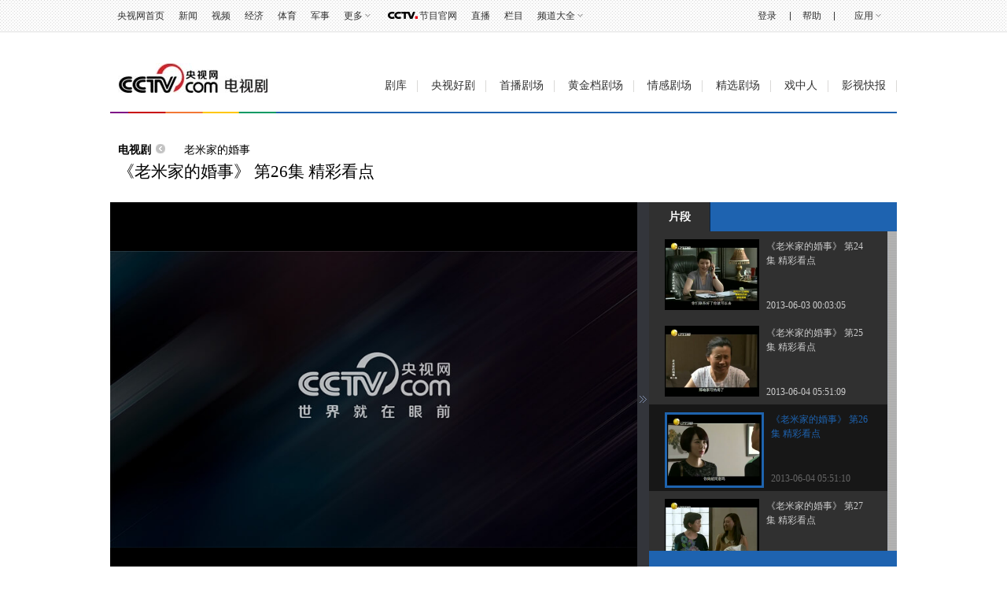

--- FILE ---
content_type: text/html
request_url: http://dianshiju.cctv.com/2013/06/04/VIDE1370296270230870.shtml
body_size: 22066
content:
        <!DOCTYPE html PUBLIC "-//W3C//DTD XHTML 1.0 Transitional//EN" "http://www.w3.org/TR/xhtml1/DTD/xhtml1-transitional.dtd">
<html xmlns="http://www.w3.org/1999/xhtml">
	<head>
		<meta http-equiv="Content-Type" content="text/html; charset=UTF-8" />
		<meta http-equiv="X-UA-Compatible" content="IE=EmulateIE7" />
		<meta name="filetype" content="3"> 
		<meta name="publishedtype" content="1"> 
		<meta name="pagetype" content="1"> 
		
			<meta name="author" content="聂霏"> 
			<meta name="source" content="央视网"> 
		

		
			<title>《老米家的婚事》 第26集 精彩看点_电视剧_央视网(cctv.com)</title>
			<meta name="catalogs" content="PAGE1355482543193629"> 
			<meta name="contentid" content="VIDE1370296270230870">
			<meta name=keywords content="">
			<meta name=description content="">
			<script LANGUAGE="JavaScript">
				var url_domainname=location.href;			
				var str1_dm = url_domainname.substring(7,url_domainname.length);
				var num_= str1_dm.indexOf("/");
				var domainame_=str1_dm.substring(0,num_);
                var type_str=domainame_.indexOf(".");
                var type_=domainame_.substring(0,type_str);
                var commentTitle = "《老米家的婚事》 第26集 精彩看点"; /*评论标题*/
                /* 评论对象ID 20位以内的字符串 每个被评论对象不同 */
                var itemid1="VIDE1370296270230870";/*正文页id，赋值给留言评论模块的参数之一*/
                var commentUrl = "http://dianshiju.cctv.com/2013/06/04/VIDE1370296270230870.shtml";
                var column_id = "TOPC1353482488606883";/*专题id*/
                var sub_column_id = "PAGE1355482543193629";/*页面id*/
				var video_ad_tvcctvlanmu = "";
                var domainname = domainame_;
                var chnl_domain = domainame_;
                var video_ad_primary_column_id = sub_column_id;          
                var video_ad_channel_id="CHAL1353294741159349";
                var sobey_video_flag = '1';
                var type=type_;
                var pindao_1 = "CHAL1353294741159349";            
                var dateNum = (new Date()).toLocaleDateString() + " " + (new Date()).toLocaleTimeString();
                var times_str = dateNum.replace(/年/g,'-').replace(/月/g,'-').replace(/日/g,'-').replace(/:/g,'-');
                var new_str = times_str.replace(/ /g,'-');
                var arr = new_str.split("-");
                var datum = new Date(Date.UTC(arr[0],arr[1]-1,arr[2]-2,arr[3]-8,arr[4],arr[5]));
                var timeint=datum.getTime()/1000;
                var html;
                var sorts_dianji = sub_column_id+','+column_id+','+itemid1.substring(0,4);
                var commentimg="//p5.img.cctvpic.com/fmspic/wuxi/2013/06/04/454ebf148cdf3dddcc830e240a4e5c44_2.jpg";
				var fdate='2013/06/04 05:51:10';

            </script>
        
        
            <script LANGUAGE="JavaScript">flvImgUrl="//p5.img.cctvpic.com/fmspic/wuxi/2013/06/04/454ebf148cdf3dddcc830e240a4e5c44_2.jpg";
            </script>
        
        <!--专题模版通用脚本统一调用-->
        <link href="//p1.img.cctvpic.com/photoAlbum/templet/common/DEPA1452928146750159/style_video.css" rel="stylesheet" type="text/css" />
        <script type="text/javascript" src="//r.img.cctvpic.com/library/content/tw/script/newDJpfdc.js"></script>
        <script type="text/javascript" src="//r.img.cctvpic.com/library/content/tw/script/share.js"></script>
        <script type="text/javascript" src="//r.img.cctvpic.com/library/content/tw/script/top.js"></script>
        <script type="text/javascript" src="//r.img.cctvpic.com/library/script/jquery-1.7.2.min.js"></script>
        <script type="text/javascript">
        <!--                 
            var   publishDate ="20210125165148 ";
        //-->
        </script>    
    
                              <script>!function(a){var e="https://s.go-mpulse.net/boomerang/",t="addEventListener";if("False"=="True")a.BOOMR_config=a.BOOMR_config||{},a.BOOMR_config.PageParams=a.BOOMR_config.PageParams||{},a.BOOMR_config.PageParams.pci=!0,e="https://s2.go-mpulse.net/boomerang/";if(window.BOOMR_API_key="7XL4G-6N3JX-QZ6JL-GESDR-2KLZL",function(){function n(e){a.BOOMR_onload=e&&e.timeStamp||(new Date).getTime()}if(!a.BOOMR||!a.BOOMR.version&&!a.BOOMR.snippetExecuted){a.BOOMR=a.BOOMR||{},a.BOOMR.snippetExecuted=!0;var i,_,o,r=document.createElement("iframe");if(a[t])a[t]("load",n,!1);else if(a.attachEvent)a.attachEvent("onload",n);r.src="javascript:void(0)",r.title="",r.role="presentation",(r.frameElement||r).style.cssText="width:0;height:0;border:0;display:none;",o=document.getElementsByTagName("script")[0],o.parentNode.insertBefore(r,o);try{_=r.contentWindow.document}catch(O){i=document.domain,r.src="javascript:var d=document.open();d.domain='"+i+"';void(0);",_=r.contentWindow.document}_.open()._l=function(){var a=this.createElement("script");if(i)this.domain=i;a.id="boomr-if-as",a.src=e+"7XL4G-6N3JX-QZ6JL-GESDR-2KLZL",BOOMR_lstart=(new Date).getTime(),this.body.appendChild(a)},_.write("<bo"+'dy onload="document._l();">'),_.close()}}(),"".length>0)if(a&&"performance"in a&&a.performance&&"function"==typeof a.performance.setResourceTimingBufferSize)a.performance.setResourceTimingBufferSize();!function(){if(BOOMR=a.BOOMR||{},BOOMR.plugins=BOOMR.plugins||{},!BOOMR.plugins.AK){var e=""=="true"?1:0,t="",n="amgjeoaxzvm3y2lovv7a-f-904ca0d6a-clientnsv4-s.akamaihd.net",i="false"=="true"?2:1,_={"ak.v":"39","ak.cp":"611943","ak.ai":parseInt("531170",10),"ak.ol":"0","ak.cr":9,"ak.ipv":4,"ak.proto":"http/1.1","ak.rid":"13c07f9","ak.r":38938,"ak.a2":e,"ak.m":"dscb","ak.n":"essl","ak.bpcip":"3.12.146.0","ak.cport":38278,"ak.gh":"23.55.170.188","ak.quicv":"","ak.tlsv":"UNKNOWN","ak.0rtt":"","ak.0rtt.ed":"","ak.csrc":"-","ak.acc":"bbr","ak.t":"1768861054","ak.ak":"hOBiQwZUYzCg5VSAfCLimQ==WT96kFNmLUKFDjPy5jfkrSuXGFncQ76LVTYmim13GSo0GZmqON381aMI8alPXV/JrthHeL79YeLzbIaiaTOoSiBijvGrHy4XL/lJWW3ghyZA6U3sR11glyYb1ucbZ3YnPrXwxOpUyl6j8vtnkJqsIq8iTiNCmM1U9U1GGEgkZ7OHUfEB1SERb+DAnW+SF3AMj9BuEN2Yg66/rxMXdn/Z2Ric6Dvzk3lfEbXFy36ph4DSs4t9d0NAIQoEcT9jQ0SNz8HTqVsqhw4CU5qtCFLpUMMDq9zoar8/5SJA+FqS8bXo2RegaeyRyo2qfBGJg40KzcW2XMwcRXe48yC42OEJX258b38zVKIjLNB1T7ZQsQSl8B0Gbr1YJPji+ozUxS0nhoILO3ynIrMz9m7V2ouozf79p8RWn4XAVWHdr074ejI=","ak.pv":"210","ak.dpoabenc":"","ak.tf":i};if(""!==t)_["ak.ruds"]=t;var o={i:!1,av:function(e){var t="http.initiator";if(e&&(!e[t]||"spa_hard"===e[t]))_["ak.feo"]=void 0!==a.aFeoApplied?1:0,BOOMR.addVar(_)},rv:function(){var a=["ak.bpcip","ak.cport","ak.cr","ak.csrc","ak.gh","ak.ipv","ak.m","ak.n","ak.ol","ak.proto","ak.quicv","ak.tlsv","ak.0rtt","ak.0rtt.ed","ak.r","ak.acc","ak.t","ak.tf"];BOOMR.removeVar(a)}};BOOMR.plugins.AK={akVars:_,akDNSPreFetchDomain:n,init:function(){if(!o.i){var a=BOOMR.subscribe;a("before_beacon",o.av,null,null),a("onbeacon",o.rv,null,null),o.i=!0}return this},is_complete:function(){return!0}}}}()}(window);</script></head>
    <body>
        
        <script type="text/javascript">
            var _gsContentID = "";
            _gsContentID = itemid1;
            var _gsChannel="";
            var testapp = "电视剧";
            var zipin_name = "家庭";
             _gsChannel = '/'+testapp+'/'+zipin_name+'/';
        </script>
        
		 <!-- 全网统一通用通栏导航 --> 
        

	
				
					<script>
with(document)with(body)with(insertBefore(createElement("script"),firstChild))setAttribute("exparams","v_id=&aplus&",id="tb-beacon-aplus",src=(location>"https"?"//js":"//js")+".data.cctv.com/__aplus_plugin_cctv.js,aplus_plugin_aplus_u.js")
</script>
<style type="text/css">
b, i{font-style:normal;font-weight:inherit;_font-weight:normal;}
/*顶部通栏*/
.nav_box_1000{height:40px;}
.up{ height:40px; width:100%; background:url(//p5.img.cctvpic.com/photoAlbum/templet/common/DEPA1381197220279381/jdi2_20131008_9313.jpg) 0 bottom repeat-x; border-bottom:#e1e1e1 1px solid; position:fixed; z-index:99999; _position:absolute; _top:expression(eval(document.documentElement.scrollTop));}
.up .colnav{ background:url(//p5.img.cctvpic.com/photoAlbum/templet/common/DEPA1381197220279381/jdi2_20131008_9313.jpg) 0 bottom repeat-x; width:1000px;margin:auto; height:40px;}
.up .xl{ background:url(//p5.img.cctvpic.com/photoAlbum/templet/common/DEPA1381197220279381/jdi2_20131008_9313.gif) no-repeat 100% 8px;}
.up .left{ float:left; _width:625px; *width:625px; height:40px;}
.up .left a{color:#303030; padding-right:0px;}
.up .left a:hover{color:#1E63B0;}
.up .right{float:right; text-align:right;height:40px; position:relative;width:345px; *width:345px; _width:345px;}
.up .right a{ color:#303030; padding-right:0px;padding-left:0px;}
.up .right a:hover{color:#1E63B0;}
.up .right a.last{ padding-right:0; }
.up .right .xian{  display:inline-block; margin-left:14px;}
.up .right ul{ height:40px; position:relative;float:right; }
.up ul li{ float:left; font:12px/40px  Arial, Helvetica, sans-serif,"宋体";color:#333; padding:0 9px;position:static;}
.up ul li.down{ position:relative; z-index:9999;/*_behavior:url(style/htc/hover.htc)*/}
.up ul li.down .downMenu{ position:absolute; width:100%; _width:55px; left:0px; top:40px;text-align:left; display:inline-block; border-bottom:1px solid #dfdfdf; background:#fff; display:none;}
.up ul li.down .downMenu a{ display:block; font:12px/30px "宋体"; color:#303030; padding-left:10px; background-image:none; border:1px solid #dfdfdf; border-bottom:none;}
.up ul li.down .downMenu a:hover{ background:#e8e8e8; color:#1E63B0;}
.up ul li.col{ width:14px; font-size:0; line-height:0; height:40px; background:url(//p5.img.cctvpic.com/photoAlbum/templet/common/DEPA1381197220279381/col_20131008_9313.gif) 50% 50% no-repeat; padding:0;}
.up ul li.down a{ padding:0 13px 0 0; background:url(//p5.img.cctvpic.com/photoAlbum/templet/common/DEPA1381197220279381/jdi2_20131008_9313.gif) right 50% no-repeat;}
.up ul li.down:hover{ background:#e8e8e8; text-decoration:none; color:#1E63B0;}
.up ul li.down.hover{ background:#e8e8e8; text-decoration:none; color:#1E63B0;}
.up ul li.down a{color:#303030;}
.up ul li.down a:hover{ color:#1E63B0; text-decoration:none;}
.up ul li a{ color:#333;}
/*.up ul li.mxl{ *padding-top:1px;_padding-top:0px;}*/
.up ul li.mxl .yingyong{*display: block;*float: left;}
.up ul li.mxl .yingyong_{*float: left;}
.up ul li.col{ width:14px; font-size:0; line-height:0; height:40px; background:url(//p5.img.cctvpic.com/photoAlbum/templet/common/DEPA1381197220279381/col_20131008_9313.gif) 50% 50% no-repeat; padding:0;}
/*.up ul li.eng{line-height:40px;}*/
.up ul li.loginfo{color:#1E63B0;}
.up ul li.loginfo a{color:#1E63B0;}

/*登录*/
.up .tn-title{ /*float:left;*/float:right; width:44px; line-height:40px;display:inline-block; }
.up .tn-title .tn-tab{color:#303030; padding:0 10px;padding-bottom:1px\0;_padding:2px 10px 0;_line-height:38px;font-family:Arial, Helvetica, sans-serif,"宋体"; font-size:12px; line-height:40px;color:#303030; display:inline-block; cursor:pointer;}
.up .tn-title .tn-tab:hover{background:#e8e8e8;color:#1E63B0; display:inline-block; text-decoration:none;}
.up .tn-title .tn-tab.hover{background:#e8e8e8;color:#1E63B0; display:inline-block; text-decoration:none;}
.up .tn-topmenulist{ position:absolute; top:40px;left:0; line-height:20px; display:none; }
.up .outlogin_layerbox_bylx{ border:1px solid #dfdfdf; background:#fff;box-shadow:4px 4px 4px 0 rgba(0, 0, 0, 0.2);color: #434242;width:260px;height:252px; overflow:hidden; }
.up .outlogin_layerbox_bylx .box{ clear:both;zoom:1; padding-top:26px; padding-left:30px; width:230px; text-align:left;height:226px; }
.up .outlogin_layerbox_bylx .box .titletips{ line-height:20px; padding:8px 0 30px 0;  zoom:1;}
.up .outlogin_layerbox_bylx .box .cur_move{ position:absolute;right:7px; top:4px;}
.up .outlogin_layerbox_bylx .box .cur_move .layerbox_close{ text-decoration:none;}
.up .outlogin_layerbox_bylx .box .loginformlist .styles{ border:1px solid #D0D0D0; padding:6px 0 7px 4px !important; height:14px; color:#757575;  width:198px;}
.up .outlogin_layerbox_bylx .box .loginformlist .dl{ background:#1e63b0; color:#fff; padding:7px 18px; display:inline-block; color:#fff; font-size:14px;}
.up .outlogin_layerbox_bylx .box .loginformlist .dl:hover{ background:#dadada; color:#333; text-decoration:none}
.up .outlogin_layerbox_bylx .box .log_option{ border-bottom:solid 1px #dfdfdf; clear:both; margin-top:11px; padding-bottom:11px; width:204px; zoom:1; *margin-top:9px; *padding-bottom:9px;}
.up .outlogin_layerbox_bylx .box .log_option a{ margin-right:12px; display:inline-block; color:#1e63b0; line-height:18px;font-family:"宋体"; }
.up .outlogin_layerbox_bylx .box .log_cooper{color:#757575;line-height:18px;margin-top:11px;}
.up .outlogin_layerbox_bylx .box .log_cooper i{display:inline-block;float:left;}
.up .outlogin_layerbox_bylx .box .log_cooper img{display:inline-block;float:left;margin:11px 11px 0 0;*margin-top:9px;}
.jianrong{width:333px; *width:333px; _width:335px;}

/*更多*/
.up ul li#topmore_160922{position:relative; *width:35px;}
.up ul li#topmore_160922 a:hover{text-decoration:none;}
.up ul li#topmore_160922 a#gengduo{ *float:left;}
.up ul li#topmore_160922 span{display:none;background:#fff;border-bottom:solid 1px #dfdfdf;border-right:solid 1px #dfdfdf;box-shadow:4px 4px 4px 0 rgba(0, 0, 0, 0.2);left:0;position:absolute;top:40px;width:156px;}
.up ul li#topmore_160922 span a{border-left:solid 1px #dfdfdf;border-top:solid 1px #dfdfdf;display:block;float:left;height:30px;line-height:30px;text-align:center;width:51px;}
.up ul li#topmore_160922 span a.long{width:77px;}
.up ul li#topmore_160922.active{background:#e8e8e8;cursor:pointer;*width:35px;}
.up ul li#topmore_160922.active a{color:#1E63B0;}
.up ul li#topmore_160922.active i em{_border-color:#999 #e8e8e8 #e8e8e8;}
.up ul li#topmore_160922.active i b{border-color:rgba(255,255,255,0);border-color:transparent\9;border-top-color:#e8e8e8;}
.up ul li#topmore_160922.active span{display:block;}
.up ul li#topmore_160922.active span a{color:#333;}
.up ul li#topmore_160922.active span a:hover{background:#1E63B0;color:#fff;}


/*频道大全*/
.up ul li#topmore_180524{}
.up ul li#topmore_180524 a:hover{text-decoration:none;}
.up ul li#topmore_180524 a#gengduo{ *float:left;}
.up ul li#topmore_180524 .channel_xiala{display:none;border-bottom:solid 1px #e1e1e1;border-top:solid 1px #e1e1e1;background:#fefefe;position:absolute;top:40px; left:0; height:31px; width:100%;}
.up ul li#topmore_180524 span{display:block;width:1000px; margin:0 auto;line-height:22px; padding-top:4px; padding-bottom:5px;}
.up ul li#topmore_180524 span a{height:22px;display: inline-block;text-align:center; padding:0 3px 0 2px;}
.up ul li#topmore_180524 span a.first{padding-left:0px;}
.up ul li#topmore_180524 span a.end{padding-right:0px; padding-left:2px;}
.up ul li#topmore_180524.active{cursor:pointer;background:#e8e8e8;cursor:pointer;}
.up ul li#topmore_180524.active a{color:#1E63B0;}
.up ul li#topmore_180524.active span{display:block;}
.up ul li#topmore_180524.active span a{color:#333;}
.up ul li#topmore_180524.active span a:hover{color:#fff;}

/*节目官网*/
.up ul li.program{height:40px; }
/*.up ul li.program span{background:url(style/img/cctvdian.png) no-repeat center; width:43px; height:40px; display:inline-block;vertical-align: text-bottom; cursor:pointer;}*/
.up ul li.program a{width:48px; display:inline-block;height:40px; padding-left:43px;background:url(//p1.img.cctvpic.com/photoAlbum/templet/common/DEPA1474168873044296/cctvdian_180522.png) no-repeat center left;}

/*应用下拉*/
.up ul li#selectBox_160922.active{cursor:pointer;background:#e8e8e8;cursor:pointer;}
.up ul li#selectBox_160922 a#selectBox_a{ *float:left;}
.up ul li#selectBox_160922{position: relative;z-index: 9999;padding: 0 19px;*width:35px;}
.up ul li#selectBox_160922 .selectBox{ position:absolute; width:73px; right:0px; top:40px; background:#fff;text-align:center; display:none; border-bottom:#dfdfdf 1px solid;}
.up ul li#selectBox_160922 .selectBox a{ display:block;font:12px/30px "SimSun",sans-serif; color:#303030;padding-left:5px;padding-right:5px; background-image:none; border:1px solid #dfdfdf; border-bottom:none;}
.up ul li#selectBox_160922 .selectBox a.first{border-top:#dfdfdf 1px solid;}
.up ul li#selectBox_160922 .selectBox a:hover{background:#E8E8E8; color:#303030; text-decoration:none;}

.up ul li i{ display:block;float:right;height:6px;margin:18px 0 0 3px;width:8px;
background:url(//p1.img.cctvpic.com/photoAlbum/templet/common/DEPA1465893658994907/gc_bj_03_5499_160815.png) no-repeat;
-webkit-transition:all 0.2s ease-in 0s;
-moz-transition:all 0.2s ease-in 0s;
-o-transition:all 0.2s ease-in 0s;
transition:all 0.2s ease-in 0s;
}
.up ul li.active i{
	-webkit-transform:rotate(180deg);
	-moz-transform:rotate(180deg);
	-o-transform:rotate(180deg);
	transform:rotate(180deg);
}

</style>
<div id="nav" class="nav_box_1000">
  <div class="up" id="topnav">
    <div class="colnav">
      <div class="left">
        <ul>
          <li class="first eng">
                        <a href="https://www.cctv.com/" target="_blank">央视网首页</a></li>
                    <li class="mxl">
                        <a href="https://news.cctv.com/" target="_blank">新闻</a></li>
                    <li class="mxl">
                        <a href="https://v.cctv.com" target="_blank">视频</a></li>
                    <li class="mxl">
                        <a href="https://jingji.cctv.com/" target="_blank">经济</a></li>
                    <li class="mxl">
                        <a href="https://sports.cctv.com/" target="_blank">体育</a></li>
                    <li class="mxl">
                        <a href="https://military.cctv.com/index.shtml" target="_blank">军事</a></li>
                    <li class="mxl" id="topmore_160922">
                        <a id="gengduo">更多</a><i></i>
            <span>
              <a target="_blank" href="https://news.cctv.com/tech/index.shtml">科技</a>
              <a target="_blank" href="https://news.cctv.com/law/">法治</a>
              <a target="_blank" href="https://sannong.cctv.com/">农业</a>
              <a target="_blank" href="https://opinion.cctv.com">评论</a>
              <a target="_blank" href="https://people.cctv.com/">人物</a>
              <a target="_blank" href="https://photo.cctv.com">图片</a>
              <a target="_blank" href="https://news.cctv.com/ent/">文娱</a>
              <a target="_blank" href="https://arts.cctv.com/">书画</a>
              <a target="_blank" href="https://gongyi.cctv.com/">公益</a>
              <a target="_blank" class="long" href="https://www.ipanda.com/">熊猫频道</a>
              <a class="long" target="_blank" href="https://livechina.cctv.com/">直播中国</a>
            </span>
            </li>
          <li class="program">
            <a href="https://tv.cctv.com/" target="_blank">
              <span></span>节目官网</a>
          </li>
          <li class="mxl">
            <a href="https://tv.cctv.com/live/" target="_blank">直播</a></li>
          <li class="mxl">
            <a href="https://tv.cctv.com/lm/" target="_blank">栏目</a></li>
          <li class="end" id="topmore_180524">
            <a id="gengduo">频道大全</a><i></i>
            <div class="channel_xiala" style="display: none;"><span><a class="first" target="_blank" href="https://tv.cctv.com/cctv1/"><img src="//p1.img.cctvpic.com/photoAlbum/templet/common/DEPA1474168873044296/CCTV1_180525.png"></a><a target="_blank" href="https://tv.cctv.com/cctv2/"><img src="//p1.img.cctvpic.com/photoAlbum/templet/common/DEPA1474168873044296/CCTV2_180525.png"></a><a target="_blank" href="https://tv.cctv.com/cctv3/"><img src="//p1.img.cctvpic.com/photoAlbum/templet/common/DEPA1474168873044296/CCTV3_180525.png"></a><a target="_blank" href="https://tv.cctv.com/cctv4asia/"><img src="//p1.img.cctvpic.com/photoAlbum/templet/common/DEPA1474168873044296/CCTV4_180525.png"></a><a target="_blank" href="https://tv.cctv.com/cctv5/"><img src="//p1.img.cctvpic.com/photoAlbum/templet/common/DEPA1474168873044296/CCTV5_180525.png"></a><a target="_blank" href="https://tv.cctv.com/cctv5plus/"><img src="//p1.img.cctvpic.com/photoAlbum/templet/common/DEPA1474168873044296/CCTV5+_180525.png"></a><a target="_blank" href="https://tv.cctv.com/cctv6/"><img src="//p1.img.cctvpic.com/photoAlbum/templet/common/DEPA1474168873044296/CCTV6_180525.png"></a><a target="_blank" href="https://tv.cctv.com/cctv7/"><img src="//p1.img.cctvpic.com/photoAlbum/templet/common/DEPA1474168873044296/CCTV7_180525.png"></a><a target="_blank" href="https://tv.cctv.com/cctv8/"><img src="//p1.img.cctvpic.com/photoAlbum/templet/common/DEPA1474168873044296/CCTV8_180525.png"></a><a target="_blank" href="https://tv.cctv.com/cctv9/"><img src="//p1.img.cctvpic.com/photoAlbum/templet/common/DEPA1474168873044296/CCTV9_180525.png"></a><a target="_blank" href="https://tv.cctv.com/cctv10/"><img src="//p1.img.cctvpic.com/photoAlbum/templet/common/DEPA1474168873044296/CCTV10_180525.png"></a><a target="_blank" href="https://tv.cctv.com/cctv11/"><img src="//p1.img.cctvpic.com/photoAlbum/templet/common/DEPA1474168873044296/CCTV11_180525.png"></a><a target="_blank" href="https://tv.cctv.com/cctv12/"><img src="//p1.img.cctvpic.com/photoAlbum/templet/common/DEPA1474168873044296/CCTV12_180525.png"></a><a target="_blank" href="https://tv.cctv.com/cctv13/"><img src="//p1.img.cctvpic.com/photoAlbum/templet/common/DEPA1474168873044296/CCTV13_180525.png"></a><a target="_blank" href="https://tv.cctv.com/cctv14/"><img src="//p1.img.cctvpic.com/photoAlbum/templet/common/DEPA1474168873044296/CCTV14_180525.png"></a><a class="" target="_blank" href="https://tv.cctv.com/cctv15/"><img src="//p1.img.cctvpic.com/photoAlbum/templet/common/DEPA1474168873044296/CCTV15_180525.png"></a>
			<a class="end" target="_blank" href="https://tv.cctv.com/cctv17/"><img src="//p1.img.cctvpic.com/photoAlbum/templet/common/DEPA1474168873044296/CCTV17_190919.png"></a>
              </span>
            </div>
          </li>
        </ul>
      </div>
      <form id="loginFormold" name="loginForm">
        <div class="right" id="right" style="width:333px; *width:333px; _width:335px;">
          <ul style="float:right; height:40px;">
            <li class="loginfo" id="logon2" style="display:none">欢迎您，
              <a href="javascript:;" id="cookie_user_name2">央视网友</a>&nbsp;&nbsp;
              <a href="javascript:void(0);" onclick="logoutold()" id="logout">退出</a></li>
            <li class="col"></li>
            <li class="mxl">
              <a href="https://help.cctv.com/" target="_blank">帮助</a></li>
            <li class="col"></li>
            <li class="mxl" id="selectBox_160922">
              <a class="yingyong" href="javascript:;">应用</a>
              <i class="yingyong_"></i>
              <div class="selectBox" style="display: none;">
                <a target="_blank" href="http://app.cctv.com/appkhdxz/ydb/index.shtml" class="">央视影音</a>
                <a target="_blank" href="http://app.cctv.com/appkhdxz/ysxwydb/index.shtml" class="">央视新闻</a>
                <a target="_blank" href="http://app.cctv.com/appkhdxz/yscj/index.shtml" class="">央视财经</a>
                <a target="_blank" href="http://app.cctv.com/appkhdxz/xmpdydb/index.shtml" class="">熊猫频道</a></div>
            </li>
          </ul>
          <div id="login" class="tn-title" style="display: block;">
            <a id="ccc" class="tn-tab" style="background: none; color: rgb(48, 48, 48);">
              <i>登录</i>
            </a>
            <div id="SI_Top_LoginLayer" class="tn-topmenulist" style="display: none;">
              <div class="outlogin_layerbox_bylx">
                <div class="box">
                  <div class="cur_move" style="cursor: pointer;">
                    <a class="layerbox_close">×</a>
                  </div>
                  <div class="loginformlist">
                    <table width="100%" border="0" cellspacing="0" cellpadding="0">
                      <tbody>
                        <tr>
                          <td>
                            <input type="text" name="username" onfocus="if(this.value==this.defaultValue){this.value=''}" onblur="if(this.value==''){this.value=this.defaultValue}" value="帐号" id="username" class="styles" autocomplete="off" onkeypress="getOnkeyDown_login(event)">
                            <input type="hidden" value="client_transaction" id="service" name="service">
                            <input type="hidden" value="http://www.cntv.cn" id="from" name="from"></td>
                        </tr>
                        <tr>
                          <td height="12"></td>
                        </tr>
                        <tr>
                          <td>
                            <input type="text" style="display:block" onfocus="show_pwd();" value="密码" class="styles" id="passwd_view" name="passwd_view">
                            <input type="password" lang="" onkeypress="getOnkeyDown_login(event)" style="display:none" onfocus="document.getElementById('passwd_view').style.display='none';document.getElementById('password').style.display='block';" onblur="if(this.value==''){document.getElementById('passwd_view').style.display='block';document.getElementById('password').style.display='none';}" value="" class="styles" id="password" name="password"></td>
                        </tr>
                        <tr>
                          <td height="12"></td>
                        </tr>
                      </tbody>
                    </table>
                    <table border="0" cellspacing="0" cellpadding="0" height="30">
                      <tbody>
                        <tr>
                          <td width="80">
                            <a href="javascript:void(0);" onclick="loginDemo(); return false;" class="dl">登录</a></td>
                          <td width="18">
                            <input type="checkbox" id="check_user" name="remuser"></td>
                          <td>下次自动登录</td></tr>
                      </tbody>
                    </table>
                  </div>
                  <div class="log_option">
                    <a class="forget_Pwd" target="_blank" href="http://reg.cctv.com/forgetPassword/findPassword.action">忘记密码</a>
                    <a class="register_lnk" href="//reg.cctv.com/regist.html?from=http://www.cctv.com&amp;backurl=" target="_blank">立即注册</a></div>
                  <div class="log_cooper">
                    <i>使用合作网站账号登录</i>
                    <br>
                    <a id="weixin_url" href="https://reg.cctv.com/openapi/v2/user/oauth/weChat">
                      <img title="微信" alt="微信" src="//p5.img.cctvpic.com/photoAlbum/templet/common/DEPA1381197220279381/cooper_wx_141230.png"></a>
                    <a id="qq_url" href="https://reg.cctv.com/openapi/v2/user/oauth/qq">
                      <img src="//p5.img.cctvpic.com/photoAlbum/templet/common/DEPA1381197220279381/cooper_qq_10886_140506.png" alt="QQ" title="QQ"></a>
                    <a id="xl_url" href="https://reg.cctv.com/openapi/v2/user/oauth/sina">
                      <img src="//p1.img.cctvpic.com/photoAlbum/templet/common/DEPA1441519391707376/cooper_wb_13730_151019.png" alt="新浪网" title="新浪网"></a>
                    <a id="zfb_url" href="https://reg.cctv.com/openapi/v2/user/oauth/alipay">
                      <img src="//p1.img.cctvpic.com/photoAlbum/templet/common/DEPA1456645307521846/zfb_14686_160513.png" width="16" height="16" alt="支付宝" title="支付宝"></a>
                  </div>
                </div>
              </div>
            </div>
          </div>
          <input type="hidden" id="cookid" value="">
          <input type="hidden" id="nicknm"></div>
      </form>
    </div>
  </div>
</div>
<div id="message"></div>
<div id="passport"></div>
<script src="//www.cctv.com/newcctv/2019bar/2019dlbhyjs/index.js" type="text/javascript" charset="utf-8"></script>
<script language="javascript" charset="UTF-8" src="//www.cntv.cn/Library/passport/2013passport_style/js/login_new.js"></script>

<script type="text/javascript">
var timestamp = Date.parse(new Date())/1000;
var Url_domainname=location.href;
var Url_domainname1 = '';
var $=jQuery;
//登录框
$("#ccc").click(function(){
	$("#loginFloat").show();
});
$(".cur_move .layerbox_close").click(function(){
	$("#ccc").css({"background":"none","color":"#303030"});
	$("#SI_Top_LoginLayer").hide();
});
//顶部导航
var menu;
var $=jQuery;
$("#topnav li").hover(function() {
$(this).addClass("active");
menu = $(this).find(".downMenu");
function sDown() {
if (!menu.is(":animated")) {
menu.slideDown(0);
}
}
sDown();
},
function() {
$(this).removeClass("active");
menu = $(this).find(".downMenu");
function sUp() {
menu.slideUp(0);
}
sUp();
});
/*顶通更多*/
$("#topmore_160922").hover(function(){
$(this).addClass("active");
},function(){
$(this).removeClass("active");
});
var shorturl = (Url_domainname.substr(0,Url_domainname.indexOf("/",7)));
var zhuceurl = "//reg.cctv.com/regist.html?from="+shorturl+"&backurl="+encodeURI(Url_domainname);
$("#SI_Top_LoginLayer .log_option .register_lnk").attr("href",zhuceurl);

if(Url_domainname.indexOf("?")==-1){
	Url_domainname1 = Url_domainname;
}else{
	Url_domainname1 = Url_domainname.substr(0,Url_domainname.indexOf("?"));
}


var qq_url = "//reg.cctv.com/openapi/v2/user/oauth/qq?timestamp="+timestamp+"&appid=dgtGyfXwN9Gcr7ow&methodl=login&backurl="+encodeURIComponent(encodeURIComponent(Url_domainname));
var weixin_url = "//reg.cctv.com/openapi/v2/user/oauth/weChat?timestamp="+timestamp+"&appid=dgtGyfXwN9Gcr7ow&methodl=login&backurl="+encodeURIComponent(encodeURIComponent(Url_domainname));

var xl_url = " //reg.cctv.com/openapi/v2/user/oauth/sina?timestamp="+timestamp+"&appid=dgtGyfXwN9Gcr7ow&methodl=login&backurl="+encodeURIComponent(encodeURIComponent(Url_domainname));
var zf_url="//reg.cctv.com/openapi/v2/user/oauth/alipay?timestamp="+timestamp+"&appid=dgtGyfXwN9Gcr7ow&methodl=login&backurl="+encodeURIComponent(encodeURIComponent(Url_domainname));
$("#qq_url").attr("href",qq_url);
$("#weixin_url").attr("href",weixin_url);
$("#xl_url").attr("href",xl_url);
$("#zfb_url").attr("href",zf_url);

var sns_userid = "";
var userSeqId = "";
getCookie_main();
var sns_userid = getCookie1('userSeqId');
function getCookie_main() {
var userSeqId=getCookie1('userSeqId');
var flag = passport.isLoginedStatus();
if(flag){
	var verifycode=getCookie1("verifycode")
    var muurl='//reg.cctv.com/openapi/v2/user/getNickNameAndFace';               		
  $.ajax({
        url : muurl,
        type : 'GET',
        dataType : 'json',
        data:{
        	"timestamp":timestamp,
        	"appid":"dgtGyfXwN9Gcr7ow",
        	"verifycode":verifycode,
        	"type":"ALL"
        },
        xhrFields: {
	        withCredentials: true
	    },
	    crossDomain: true,
        cache:true,
        success : function(data) {
			if(data.code == 0){
				var namecookie = data.data.nickname;
					if(namecookie.length>8){
						namecookie = namecookie.substr(0,5)+"...";
					}else{
						namecookie = namecookie;
					}
					jQuery("#right").css("width", "auto");
					document.getElementById('login').style.display = 'none';
					document.getElementById('logon2').style.display = 'block';
					jQuery("#cookie_user_name2").attr("title",namecookie);
					document.getElementById("cookie_user_name2").innerHTML = namecookie;
					document.getElementById("cookie_user_name2").href = "https://user.cctv.com";
					document.getElementById("cookie_user_name2").target = "_blank";
					document.getElementById("nicknm").value = namecookie;
			}else{}
		}
		});
}else{
	//展示 “登录” 按钮
	document.getElementById('login').style.display = 'block';
	$('#SI_Top_LoginLayer .loginformlist table').eq(0).find('tr').eq(0).find('td').html('<input type="text" name="username" onfocus="if(this.value==this.defaultValue){this.value=\'\'}" onblur="if(this.value==\'\'){this.value=this.defaultValue}" value="帐号" id="username" class="styles" autocomplete="off" onkeypress="getOnkeyDown_login(event)"><input type="hidden" value="client_transaction" id="service" name="service"><input type="hidden" value="http://www.cntv.cn" id="from" name="from">');
	document.getElementById("passwd_view").style.display = "block";
	document.getElementById("password").value = "";
	document.getElementById("password").style.display = "none";
	document.getElementById('logon2').style.display = 'none';
	$("#right").removeAttr("style");
	$("#right").addClass("jianrong");
}
}
document.getElementById("from").value = shorturl;
function handleResult (result){
		var msg = result.msg;//提示信息
		var errorCode = result.errorCode;//错误码，i18n展示用
		if(passport.usernameError==result.type){//如果是用户名有问题
			//在用户名的位置展示错误提示信息
			//alert(msg);
			if(errorCode == "-1"){	
				alert("格式不正确，请使用邮箱，手机号码或名字");
			}else if(errorCode == "-2"){
				alert("请输入密码!");
			}else if(errorCode == "-4"){
				alert("账户不存在!");
			}else if(errorCode == "-11"){
				alert("不能用昵称登录，请使用邮箱、手机号或用户名");
			}else if(errorCode == "-36"){
				alert("帐户信息进行审查中...");
			}else if(errorCode == "-40"){
				alert("该帐号已被封，请联系客服!");
			}else if(errorCode == "104"){
				alert("账号或密码错误，请重新输入!");
			}else if(errorCode == "106"){
				alert("您尚未激活，请去reg.cctv.com激活!");
			}else if(errorCode == "109"){
				alert("操作频繁，请24小时后重试。");
			}else if(errorCode == "-21014"){
				alert("格式不正确，请使用邮箱，手机号码或名字");
			}else if(errorCode == "-21003"){
				alert("请输入密码!");
			}else if(errorCode == "-21023"){
				alert("账号未激活");
			}else if(errorCode == "-21025"){
				alert("账号已被注销");
			}else if(errorCode == "-21024"){
				alert("该帐号已被封，请联系客服!");
			}else if(errorCode == "-21018"){
				alert("账号或密码错误，请重新输入!");
			}
		}else if(passport.passwordError==result.type){//如果是密码有问题
			//在密码的位置展示错误提示信息
			//alert(msg);
			if(errorCode == "-1"){	
				alert("格式不正确，请使用邮箱，手机号码或名字");
			}else if(errorCode == "-2"){
				alert("请输入密码!");
			}else if(errorCode == "-4"){
				alert("账户不存在!");
			}else if(errorCode == "-11"){
				alert("不能用昵称登录，请使用邮箱、手机号或用户名");
			}else if(errorCode == "-36"){
				alert("帐户信息进行审查中...");
			}else if(errorCode == "-40"){
				alert("该帐号已被封，请联系客服!");
			}else if(errorCode == "104"){
				alert("账号或密码错误，请重新输入!");
			}else if(errorCode == "106"){
				alert("您尚未激活，请去reg.cctv.com激活!");
			}else if(errorCode == "109"){
				alert("操作频繁，请24小时后重试。");
			}else if(errorCode == "-21014"){
				alert("格式不正确，请使用邮箱，手机号码或名字");
			}else if(errorCode == "-21003"){
				alert("请输入密码!");
			}else if(errorCode == "-21023"){
				alert("账号未激活");
			}else if(errorCode == "-21025"){
				alert("账号已被注销");
			}else if(errorCode == "-21024"){
				alert("该帐号已被封，请联系客服!");
			}else if(errorCode == "-21018"){
				alert("账号或密码错误，请重新输入!");
			}
		} else if(passport.success==result.type){//登录成功
			//处理用户id：result.usrid 或者 result.user_seq_id
			if ($("#check_user").attr('checked') == 'checked') {
			setCookie('cntv_main_usr', $("#username").attr("value"));
			}else{
			}
			setTimeout(function(){
	var verifycode=getCookie1("verifycode")
	var muurl='//reg.cctv.com/openapi/v2/user/getNickNameAndFace';               		
	  $.ajax({
        url : muurl,
        type : 'GET',
        dataType : 'json',
        data:{
        	"timestamp":timestamp,
        	"appid":"dgtGyfXwN9Gcr7ow",
        	"verifycode":verifycode,
        	"type":"ALL"
        },
        xhrFields: {
	        withCredentials: true
	    },
	    crossDomain: true,
        cache:true,
        success : function(data) {
        	 callbackfunold(data)
        }   
    })
},100)
		}
	}
function callbackfunold(data){
	if(data.code == 0){
	var nickname = data.data.nickname;
		if(nickname.length>8){
			nickname = nickname.substr(0,5)+"...";
		}else{
			nickname = nickname;
		}
		$("#cookie_user_name2").attr("title",data.data.nickname);
		document.getElementById('cookie_user_name2').innerHTML = nickname;
		document.getElementById("cookie_user_name2").href = "https://user.cctv.com";
		document.getElementById("cookie_user_name2").target = "_blank";
		document.getElementById('login').style.display = 'none';
		document.getElementById('logon2').style.display = 'block';
		document.getElementById('SI_Top_LoginLayer').style.display = 'none';
		$("#ccc").css({"background":"none","color":"#303030"});
		$("#right").css("width", "auto");
	}else{
		alert(data.message);
	}
}
function loginDemo(){
	document.getElementById("username").value = document.getElementById("username").value;
	document.getElementById("password").value = document.getElementById("password").value;
	var re = /[^\u4e00-\u9fa5]/;
	var flg = re.test(document.getElementById("username").value);
	if (document.getElementById("username").value == "" || document.getElementById("username").value == "帐号") {
		document.getElementById("username").focus();
		return false
	} else if (document.getElementById("password").value == "") {
		document.getElementById("password").style.display = "block";
		document.getElementById("password").focus();
		return false
	} else if (flg == false) {
		alert("帐号或密码错误");
		document.getElementById("username").value = "";
		document.getElementById("username").focus();
		return false;
	}
	var form = document.getElementById("loginFormold");
	if ($("#check_user").attr('checked') == 'checked') {
	$("#check_user").attr("value", "checktrue");
	}else{
	$("#check_user").attr("value","");
	}
	passport.checkJsonpForm(form, handleResult);
	}
function logoutold(){
	var from = shorturl;
	passport.logout(from);
	if (getCookie1('cntv_main_usr') == "" || getCookie1('cntv_main_usr') == null) {
		$('#SI_Top_LoginLayer .loginformlist table').eq(0).find('tr').eq(0).find('td').html('<input type="text" name="username" onfocus="if(this.value==this.defaultValue){this.value=\'\'}" onblur="if(this.value==\'\'){this.value=this.defaultValue}" value="帐号" id="username" class="styles" autocomplete="off" onkeypress="getOnkeyDown_login(event)"><input type="hidden" value="client_transaction" id="service" name="service"><input type="hidden" value="http://www.cntv.cn" id="from" name="from">');
	} else {
		$("#username").attr("value", getCookie1('cntv_main_usr'));
		$("#username").attr("onblur", "").attr("onfocus", "");
		$("#check_user").attr('checked', true);
	}
	document.getElementById('login').style.display = 'block';
	document.getElementById('logon2').style.display = 'none';
	$("#right").removeAttr("style");
	$("#right").addClass("jianrong");
}
function getOnkeyDown_login(e){
var ev = e;
ev = ev || event;
if(ev.keyCode == 13){
loginDemo();
}
}
function show_pwd() {
    document.getElementById("passwd_view").style.display = "none";
    document.getElementById("password").style.display = "block";
    setTimeout(function(){
        $("#SI_Top_LoginLayer").css("display","block")
        document.getElementById("password").focus()
    },1)
}
function checkTime(i) {
    if (i < 10) {
        i = "0" + i
    }
    return i
}
var array = [{
    "id": "1",
    "img_title": "电脑",
    "className": "client01"
},
{
    "id": "2",
    "img_title": "手机",
    "className": "client02"
},
{
    "id": "3",
    "img_title": "平板",
    "className": "client03"
}];

function getCookie1(name) {
    var arr, reg = new RegExp("(^| )" + name + "=([^;]*)(;|$)");
    if (arr = document.cookie.match(reg)) return unescape(arr[2]);
    else return null
}
function setCookie(name, value) {
    var Days = 14;
    var exp = new Date();
    exp.setTime(exp.getTime() + Days * 24 * 60 * 60 * 1000);
    document.cookie = name + "=" + escape(value) + ";expires=" + exp.toGMTString()
}
function delCookie(name) {
    var exp = new Date();
    exp.setTime(exp.getTime() - 1);
    var cval = getCookie1(name);
    if (cval != null) document.cookie = name + "=" + cval + ";expires=" + exp.toGMTString()
}
function get_main_usr() {
    if (getCookie1('cntv_main_usr') == "" || getCookie1('cntv_main_usr') == null) {} else {
        $("#username").attr("value", getCookie1('cntv_main_usr'));
        $("#username").attr("onblur", "").attr("onfocus", "");
        $("#check_user").attr('checked', true);
    }
}
$(function() {
    get_main_usr()
});
/*频道大全*/
$("#topmore_180524").hover(function(){
	$(this).addClass("active");
	$(this).find(".channel_xiala").slideDown();
},function(){
	$(this).removeClass("active");
	$(this).find(".channel_xiala").hide();
});
/*应用*/
$("#selectBox_160922").hover(function(){
	$(this).addClass("active");
	$(this).find(".selectBox").slideDown();
},function(){
	$(this).removeClass("active");
	$(this).find(".selectBox").hide();
});
</script>
				
			


		 <!--二维码+置顶按钮-->
        <div class="ycc2" style="display:none;position:fixed;_position:absolute;bottom:10px;_bottom:auto;left:50%;width:74px;height:53px;margin-left:510px;zoom:1 "> <span id="ggtop" style="float:left;"><a><img src="//p1.img.cctvpic.com/photoAlbum/templet/common/DEPA1452765360136771/gotop.jpg" width="53" height="53" onmouseout="this.src='//p1.img.cctvpic.com/photoAlbum/templet/common/DEPA1452765360136771/gotop.jpg'" onmouseover="this.src='//p1.img.cctvpic.com/photoAlbum/templet/common/DEPA1452765360136771/tophover.jpg'" alt="回到顶部" title="回到顶部" /></a></span> </div>
        <div class="bg_top_h_tile">
            <div class="bg_top_owner">
                <div class="nav_box_1000" id="nav"></div>
                <div id="page_body">
				    <div class="column_wrapper">
					<link type="text/css" rel="stylesheet" href="http://r.img.cctvpic.com/teleplay/dianshiju/video/logo/style/style.css?a5b53fe49fe01ecb7a13aa3534fa4781"/>
<div class="cnt_hd">

	<span class="logo"><img src="http://p1.img.cctvpic.com/photoAlbum/page/performance/img/2016/6/29/1467165598722_579.jpg"></span>

	<span class="cata">
	
		<a href="http://dianshiju.cctv.com/list/all/" target="_blank">剧库</a>
	
		<a href="http://dianshiju.cctv.com/special/haoxichuyangshi/hxcys/" target="_blank">央视好剧</a>
	
		<a href="http://dianshiju.cctv.com/program/2012huangjindang/shouye/" target="_blank">首播剧场</a>
	
		<a href="http://dianshiju.cctv.com/special/hjdjc/" target="_blank">黄金档剧场</a>
	
		<a href="http://dianshiju.cntv.cn/special/qinggan/" target="_blank">情感剧场</a>
	
		<a href="http://dianshiju.cntv.cn/special/jxjc/shouye/" target="_blank">精选剧场</a>
	
		<a href="http://dianshiju.cntv.cn/special/xzr/shouye/index.shtml" target="_blank">戏中人</a>
	
		<a href="http://dianshiju.cntv.cn/yskb/shouye/" target="_blank">影视快报</a>
	
	</span>
  <div class="clear"></div>
</div> 
					</div>
                    <div style="height:30px;" class="vspace"></div>
                    <div class="column_wrapper">
                        <div class="cnt_nav">
                            <p>
                                
                                    
                                        <em><a href="http://dianshiju.cctv.com/" target="_blank">电视剧</a><b></b></em>
                                        
                                            
                                                <a href="http://dianshiju.cctv.com/2013/05/17/VIDA1368770069800758.shtml" target="_blank">
                                                老米家的婚事</a> 
                                            
                                        
                                    
                                
                            </p>
                            
                            <h3><!--repaste.title.begin-->《老米家的婚事》 第26集 精彩看点<!--repaste.title.end--></h2>
                            
                        </div>
                        <script type="text/javascript">
                            
                                
                                            
                                                 var videoalbumId = "VIDA1368770069800758";
                                            
                                        
                            
                         </script>
                        <div style="height:20px;" class="vspace"></div>
                        <div class="video">
                            <a class="right_but"><img src="//p1.img.cctvpic.com/photoAlbum/templet/common/DEPA1452928146750159/right_butpng_03.png" width="15" height="500" title="" /></a>
                            <div class="nr_1">
                                <div class="video_left"> <div id="myFlash" style="position: relative;"></div> <a class="left_but"><img src="//p1.img.cctvpic.com/photoAlbum/templet/common/DEPA1452928146750159/left_butpng_03.png" width="15" height="500" title=""/></a> </div>
                                
                                <!--下面是播放器 start player-->
                                <script type="text/javascript">
                                var videokeyWord = "";//暂未实现
                                var video_CHANNEL ="PAGE1355482543193629";//主分类id
                                </script>
                                <script type="text/javascript" src="http://www.cctv.com/js/cntv_Advertise.js"></script>
                                <script type="text/javascript" src="http://www.cctv.com/playcfg/video_content.js"></script>
                                <script type="text/javascript">
                                    var channelId = domainame_;//频道id
                                    var adcalldomain = domainame_;
                                    var width = "670";
                                    var height = "500";
                                    var sysSource = channelId; //视频来源
       
                                    var sorts = "1";
                                   var guid = "454ebf148cdf3dddcc830e240a4e5c44";
                               	 </script>
                                  <script type="text/javascript" src="//js.player.cntv.cn/creator/swfobject.js"></script>
								  <script type="text/javascript" src="//js.player.cntv.cn/creator/vodplayer.js"></script>
              
                                  <script src="//p5.img.cctvpic.com/photoAlbum/templet/common/DEPA1567070010882321/ptjszx_player.js" type="text/javascript" charset="utf-8"></script>
				                  <script type="text/javascript">
				                    function loading_video(){
				                   		videoid="myFlash";
				                   		wvideo=width                  		
				                   		hvideo=height 
				                   		var imgload = new Image();	
										imgload.src = commentimg;
										if(typeof fdate !="undefined"&&new Date(fdate).getTime()<1598284800000&&commentimg!=""){
											if(imgload.complete){
												if(!( /(iphone|ipad)/i.test(navigator.userAgent) || /(Android)/i.test(navigator.userAgent))&&imgload.width<=504){
													postimg="//p5.img.cctvpic.com/uploadimg/2021/01/05/1609815177995478.jpg"
													newplayer();
												}else{
													newplayer();
												}
											}else{
												imgload.onload = function(){
													if(!( /(iphone|ipad)/i.test(navigator.userAgent) || /(Android)/i.test(navigator.userAgent))&&imgload.width<=504){
														postimg="//p5.img.cctvpic.com/uploadimg/2021/01/05/1609815177995478.jpg"
														newplayer();
													}else{
														newplayer();
													}
												}
											}
										}else{
											newplayer();
										}
				                    }
				                    setTimeout(loading_video,1000);//延时1秒
				                  </script>
                                <!--播放器 end-->
                                <div class="video_right">
                                    <ul class="ul_1">
                                        <li class="li_cur"><a href="javascript:;" data="0">往期</a></li>
                                        <li class=""><a href="javascript:;" data="1">片段</a></li>
                                        <div class="clear"></div>
                                    </ul>
                                    <div class="clear"></div>
                                    <div class="vo_nr" style="display:block;" id="video_box1">
                                    </div>
                                    <div class="clear"></div>
                                </div>
                            </div>
                            <div class="cnt_share">
                                <div class="bdsharebuttonbox">
                                <span class="icon"><em>分享到：</em><a href="#" class="ico1" shareID="tsina" title="新浪微博"></a><a href="#" class="ico2" shareID="qzone" title="QQ空间"></a><a href="#" class="ico3" shareID="weixin" title="微信朋友圈"></a><a href="#" class="ico4" shareID="renren" title="人人网"></a><a href="#" class="ico5" shareID="tqq" title="腾讯微博"></a></span>
            
                                <div class="slideDown_sub">
                                    <span class="share"><b></b></span>
                                    <div class="selectBox_sub" style="display:none"><a href="#" class="ico02" shareID="qzone">QQ空间</a><a href="#" class="ico01" shareID="tsina">新浪微博</a><a href="#" class="ico05" shareID="tqq">腾讯微博</a><a href="#" class="ico06" shareID="sqq">QQ</a><a href="#" class="ico03" shareID="weixin">微信</a><a href="#" shareID="renren" class="ico04">人人网</a><a href="#" class="ico07" shareID="tieba">百度贴吧</a><a href="#" shareID="tqf" class="ico08">腾讯朋友</a><a href="#" shareID="kaixin001" class="ico09">开心网</a><a href="#" shareID="mshare" class="ico10">一键分享</a></div>
                                </div>
                                </div>
                                
                                <span class="shouji" onclick="clickZang()">
                                    <a><i class="i_1">点赞</i></a>
                                    <span class="share2"></span>
                                </span>
                                <span class="favor" style="float:left; margin:0; margin-top:22px; margin-left:12px;" onclick="getcollection()" id="weishouchang">
                                    <a href="javascript:;" title="收藏" class="sc"><i>收藏</i></a>
                                    <span class="sc"></span>
                                </span>
                                <span class="favor" style="float:left; margin:0; margin-top:22px; margin-left:12px; display:none;" id="yishouchang">
                                    <a class="sc" style="background-image:url('//p1.img.cctvpic.com/photoAlbum/templet/common/DEPA1452928146750159/favor_hover.png')" title="收藏" href="javascript:;"><i style="color:#f0720b">已收藏</i></a>
                                    <span class="sc"></span>
                                </span>
                                <span class="discuss" style="float:left; margin:0; margin-top:20px;*margin-top:19px; margin-left:52px;">
                                    <a href="#pinglun" title="评论">评论</a></span>
                                <span class="download" style="float:left; margin-left:15px">
                                    <a href="http://app.cntv.cn/appkhdxz/pc/index.shtml" target="_blank"><i>客户端看</i></a>
                                    <span class="xl">安装央视影音客户端，随时随地给你精彩！</span>
                                </span>
                            </div>
                            
                        </div>
                        <div style="height:20px;"></div>
                        <div id="chbox01" class="mtab">
                            <div class="mtad_hd">
                                <ul class="change">
                                    <li class="active">视频简介</li>
                                    <li class="">节目信息</li>
                                </ul>
                            </div>
                            <div class="mtab_con">
                                 <div class="chblock" style="display: block;">
                                    <div class="cbox2">
                                        <div class="text_box_02">
                                           <p style="padding-top:10px;"><span style="width:1000px;"></span></p>
                                        </div>
                                        <div class="clear"></div>
                                    </div>
                                </div>
                                <div class="chblock">
                                    <div class="cbox2" id="cbox2">
                                    </div>
                                </div>
                            </div>
                        </div>
						<script type="text/javascript">
                            <!--
							if ($("#chbox01 .mtab_con").find("span").html().length<1)
							{
								$("#chbox01").find(".mtad_hd").find("li").eq(0).css('display','none');
								$("#chbox01").find(".mtad_hd").find("li").eq(1).addClass("active");
								$("#chbox01 .mtab_con").find(".chblock").eq(0).css('display','none');
								$("#chbox01 .mtab_con").find(".chblock").eq(1).css('display','block');
							}
								
                            //-->
                         </script> 
                        <div style="height:20px;"></div>
                        <div class="model" id="pinglun">
                            

	
				
					<script>
	var url=window.location.href;
	var app='cms_tvlm';
	var itemid=url.substring(url.indexOf('VIDE'), url.indexOf('.shtml'));
	var parentUrl = window.location.href;
	var parentDomain = document.domain;
	var srcUrl = '//tv.cctv.com/new/main/liuyanbhy/mokuai/index.shtml?app='+app+'&itemid='+column_id+'_'+itemid+'&itemtype=2&parentUrl='+parentUrl+'&parentDomain='+parentDomain+'&title='+encodeURI(commentTitle);
	//document.domain = 'cntv.cn';
	var ifr = document.createElement('iframe');
	ifr.src = srcUrl;
	ifr.id = "comment_iframe";
	ifr.scrolling = "no";
	ifr.width = "100%";
	ifr.height = "239";
	ifr.setAttribute('frameborder', '0', 0);
	document.getElementById("pinglun").appendChild(ifr);
</script>
				
			


                        </div>
                        <div class="model">
							<link type="text/css" rel="stylesheet" href="http://r.img.cctvpic.com/teleplay/dianshiju/video/cnxh/style/style.css?862d815292502abc4a1e13c5c21e1982"/>
 <div class="model">
         <div style="border-bottom:1px solid #e6e6e6;" class="mhd"><span class="title">猜你喜欢</span><span class="hopt"><a href="javascript:;" id="random">换一组</a><b></b></span></div>
		<div class="mbd">
		  <ul class="image_list_box style2"></ul>
		  </div>
</div>
 <script type="text/javascript">
  var itemnew=[{
			"title":"军师联盟",
			"image":"http://p1.img.cctvpic.com/photoAlbum/page/performance/img/2017/7/3/1499066012557_594.jpg",
			"url":"http://dianshiju.cctv.com/2017/05/02/VIDAOcGMtLdRCaWogRYEcber170502.shtml"
			},{
			"title":"上古情歌",
			"image":"http://p1.img.cctvpic.com/photoAlbum/page/performance/img/2017/7/3/1499065883476_605.jpg",
			"url":"http://dianshiju.cctv.com/2017/05/31/VIDASbYxAfjrXuPzBS1hnx7x170531.shtml"
			},{
			"title":"太行英雄传",
			"image":"http://p1.img.cctvpic.com/photoAlbum/page/performance/img/2017/6/22/1498100448770_17.jpg",
			"url":"http://tv.cctv.com/2017/06/20/VIDAw3S96ULWUlhCXE7PNh83170620.shtml"
			},{
			"title":"我的1997",
			"image":"http://p1.img.cctvpic.com/photoAlbum/page/performance/img/2017/6/22/1498100385607_632.jpg",
			"url":"http://tv.cctv.com/2017/06/20/VIDAuRzeclnAAcWCwer8mj7X170620.shtml"
			},{
			"title":"夏至未至",
			"image":"http://p1.img.cctvpic.com/photoAlbum/page/performance/img/2017/6/13/1497324116193_246.jpg",
			"url":"http://dianshiju.cctv.com/2017/05/23/VIDAONB4h7X5f9O72BUugkLR170523.shtml"
			},{
			"title":"深夜食堂",
			"image":"http://p1.img.cctvpic.com/photoAlbum/page/performance/img/2017/6/13/1497324000180_676.jpg",
			"url":"http://dianshiju.cctv.com/2017/05/23/VIDADSaoFBpaKUabc0iu4iUA170523.shtml"
			},{
			"title":"龙珠传奇之无间道",
			"image":"http://p1.img.cctvpic.com/photoAlbum/page/performance/img/2017/6/6/1496730426340_376.jpg",
			"url":"http://dianshiju.cctv.com/2017/05/02/VIDAHegQHCCzN3U6U3Mb47l9170502.shtml"
			},{
			"title":"楚乔传",
			"image":"http://p1.img.cctvpic.com/photoAlbum/page/performance/img/2017/6/6/1496730257644_213.jpg",
			"url":"http://dianshiju.cctv.com/2017/05/23/VIDA7AdV1d3c5D8l1zoh9yuv170523.shtml"
			},{
			"title":"擒狼",
			"image":"http://p1.img.cctvpic.com/photoAlbum/page/performance/img/2017/6/13/1497323814697_75.jpg",
			"url":"http://tv.cctv.com/2017/06/08/VIDAK7JHBTW4j6cKebFM1oNE170608.shtml"
			},{
			"title":"女儿红",
			"image":"http://p1.img.cctvpic.com/photoAlbum/page/performance/img/2017/6/6/1496730987193_517.jpg",
			"url":"http://tv.cctv.com/2017/05/11/VIDA5wt3aDJPDCMjn2iPIe5r170511.shtml"
			},{
			"title":"八方传奇",
			"image":"http://p1.img.cctvpic.com/photoAlbum/page/performance/img/2017/6/6/1496730996907_243.jpg",
			"url":"http://tv.cctv.com/2017/05/24/VIDAhFC9ZpE1EXO5RQxGzbaF170524.shtml"
			},{
			"title":"白鹿原",
			"image":"http://p1.img.cctvpic.com/photoAlbum/page/performance/img/2017/6/6/1496730690210_664.jpg",
			"url":"http://dianshiju.cctv.com/2017/03/20/VIDAlAHbjWKDMsnGZxNxYwDM170320.shtml"
			},{
			"title":"欢乐颂2",
			"image":"http://p1.img.cctvpic.com/photoAlbum/page/performance/img/2017/6/6/1496731047933_794.jpg",
			"url":"http://dianshiju.cctv.com/2017/04/05/VIDAqVxjLIf0GFUCqsAPjAWf170405.shtml"
			},{
			"title":"俺爹是卧底",
			"image":"http://p1.img.cctvpic.com/photoAlbum/page/performance/img/2017/5/16/1494901835208_250.jpg",
			"url":"http://tv.cctv.com/2017/03/06/VIDAtTEd5soH4xNdWh6QiHzn170306.shtml"
			},{
			"title":"求婚大作战",
			"image":"http://p1.img.cctvpic.com/photoAlbum/page/performance/img/2017/5/4/1493878136522_72.jpg",
			"url":"http://dianshiju.cctv.com/2017/04/25/VIDAeEHUhkqZvmvozOJ5CDTv170425.shtml"
		}];
    var itemlength=itemnew.length;
	itemlength>15?itemlength=15:itemlength;
	var stritem='';
    for(var i=0;i<itemlength;i++){
		var url=itemnew[i].url,image=itemnew[i].image,title=itemnew[i].title;
		if(i%5==4){
			stritem+='<li class="last"><div class="image"><a target="_blank" href="'+url+'"><img width="180" height="113" src="'+image+'"></a><a target="_blank" href="'
							+url+'" class="play"></a><a target="_blank" href="'+url+'" class="mask"></a></div>'+
                              '<div class="text"><a target="_blank" href="'+url+'">'+title+'</a></div></li><div class="vspace" style="height:20px;"></div>';
		}else{
				stritem+='<li><div class="image"><a target="_blank" href="'+url+'"><img width="180" height="113" src="'+image+'"></a><a target="_blank" href="'
							+url+'" class="play"></a><a target="_blank" href="'+url+'" class="mask"></a></div>'+
                              '<div class="text"><a target="_blank" href="'+url+'">'+title+'</a></div></li>';
		}
	}
	$(".image_list_box").html(stritem);
	$("#random").click(function(){
		itemnew.sort(function(){return (0.5-Math.random());});
		var stritem1='';
		for(var i=0;i<itemlength;i++){
			var url=itemnew[i].url,image=itemnew[i].image,title=itemnew[i].title;
			if(i%5==4){
			stritem1+='<li class="last"><div class="image"><a target="_blank" href="'+url+'"><img width="180" height="113" src="'+image+'"></a><a target="_blank" href="'
							+url+'" class="play"></a><a target="_blank" href="'+url+'" class="mask"></a></div>'+
                              '<div class="text"><a target="_blank" href="'+url+'">'+title+'</a></div></li><div class="vspace" style="height:20px;"></div>';
			}else{
					stritem1+='<li><div class="image"><a target="_blank" href="'+url+'"><img width="180" height="113" src="'+image+'"></a><a target="_blank" href="'
								+url+'" class="play"></a><a target="_blank" href="'+url+'" class="mask"></a></div>'+
								  '<div class="text"><a target="_blank" href="'+url+'">'+title+'</a></div></li>';
			}
		}
		$(".image_list_box").html(stritem1);
	});
	$(".hopt").hover(function(){
			$(this).addClass("hopt_active");
		},function(){
			$(this).removeClass("hopt_active");
	});
	$(".image_list_box li").hover(function(){
			$(this).find(".image").addClass("imgCur");
			$(this).find(".text").addClass("txtCur");
		},function(){
			$(this).find(".image").removeClass("imgCur");
			$(this).find(".text").removeClass("txtCur");
	});
 </script> 
                        </div>
                        <div style="height:20px;"></div>
							<link type="text/css" rel="stylesheet" href="//r.img.cctvpic.com/teleplay/dianshiju/video/ranking/style/style.css?f8a748d95eb05a016d3dee4759f08ade"/>
<div class="column_wrapper_xw">
	
		<div class="column_wrapper_1000_xw" id ="SUBD1463972467675343"  data-spm="S75343" >
			<div class="ELMTn2oW37SaalVAtFU8xKXq160523" data-spm="En2oW37SaalV" >
<div class="md" id="">
 
	  
                <div class="md_hdc"><b></b></div>
		<div class="md_hd">
		<span class="mh_title"> 热门榜单 </span>
		
		
		
		
		
	 </div>
	 
 
 <div class="md_bd">
 	
 	<div data-spm="S76358" id="SUBD1463972467676358">
		<div class="ELMTtcpAs3KXmdOBxIgaEI4T160523" data-spm= "EtcpAs3KXmdO">
<div class="vspace_jj"></div>
</div><div class="cctvgw_con03">
<div class="col_320_160113">
	
		<div id ="SUBD1463972467676361"  data-spm="S76361" >
			<div class="ELMTpTNUZdj0L0Oe8kLrNYM2160523" data-spm= "EpTNUZdj0L0O">
		<div class="title"><span>最新剧目</span></div>
	
	
		<div class="text_box hot">
			<div class="l">
				<a href="http://tv.cctv.com/2017/12/05/VIDA9E5CctK67XxDOpHMoHL1171205.shtml" target="_blank">
				<img width="120" height="75" src="//p1.img.cctvpic.com/photoAlbum/page/performance/img/2017/12/15/1513325970264_423.jpg">
				</a>
				<i>1</i>
			</div>
			<div class="center">
				<h3>
					<a href="http://tv.cctv.com/2017/12/05/VIDA9E5CctK67XxDOpHMoHL1171205.shtml" target="_blank">
					天下粮田
					</a>
				</h3>
			</div>
			<!--<div class="right qushi"></div>-->
			<div class="clear"></div>
		</div>
	
	<div class="text">
		<ul>
		
			<li class="cur">
				<div class="textq">
					<table width="100%" cellspacing="0" cellpadding="0" border="0">
					<colgroup>
					<col width="40">
					<col width="245">
					<col width="19">
					</colgroup>
					<tbody><tr>
					<td><i>2</i></td>
					<td>
					<a href="http://tv.cctv.com/2017/12/05/VIDAuwv8SozRsMlkOPv6fUXb171205.shtml" target="_blank">
					东风破
					</a>
					</td>
					<!--<td align="right" class="zoushi0"></td>-->
					</tr>
					</tbody></table>
				</div>
			</li>
		
		
			<li class="cur">
				<div class="textq">
					<table width="100%" cellspacing="0" cellpadding="0" border="0">
					<colgroup>
					<col width="40">
					<col width="245">
					<col width="19">
					</colgroup>
					<tbody><tr>
					<td><i>3</i></td>
					<td>
					<a href="http://tv.cctv.com/2017/11/21/VIDAe0E8OY91uzkjxKrnEi46171121.shtml" target="_blank">
					枪口
					</a>
					</td>
					<!--<td align="right" class="zoushi0"></td>-->
					</tr>
					</tbody></table>
				</div>
			</li>
		
			<li>
				<div class="textq">
					<table width="100%" cellspacing="0" cellpadding="0" border="0">
					<colgroup>
					<col width="40">
					<col width="245">
					<col width="19">
					</colgroup>
					<tbody><tr>
					<td><i>4</i></td>
					<td>
					<a href="http://tv.cctv.com/2017/11/06/VIDAexQtIF3wgzeNo4C2hEgj171106.shtml" target="_blank">
					索玛花开
					</a>
					</td>
					<!--<td align="right" class="zoushi0"></td>-->
					</tr>
					</tbody></table>
				</div>
			</li>
		
			<li>
				<div class="textq">
					<table width="100%" cellspacing="0" cellpadding="0" border="0">
					<colgroup>
					<col width="40">
					<col width="245">
					<col width="19">
					</colgroup>
					<tbody><tr>
					<td><i>5</i></td>
					<td>
					<a href="http://tv.cctv.com/2017/09/29/VIDA1Cxcl0xY0dZTRHxBMyUj170929.shtml" target="_blank">
					爱人同志
					</a>
					</td>
					<!--<td align="right" class="zoushi0"></td>-->
					</tr>
					</tbody></table>
				</div>
			</li>
		
			<li>
				<div class="textq">
					<table width="100%" cellspacing="0" cellpadding="0" border="0">
					<colgroup>
					<col width="40">
					<col width="245">
					<col width="19">
					</colgroup>
					<tbody><tr>
					<td><i>6</i></td>
					<td>
					<a href="http://tv.cctv.com/2017/11/08/VIDAAQdf5ru4yWBXHZrBcrrM171108.shtml" target="_blank">
					过界
					</a>
					</td>
					<!--<td align="right" class="zoushi0"></td>-->
					</tr>
					</tbody></table>
				</div>
			</li>
		
			<li>
				<div class="textq">
					<table width="100%" cellspacing="0" cellpadding="0" border="0">
					<colgroup>
					<col width="40">
					<col width="245">
					<col width="19">
					</colgroup>
					<tbody><tr>
					<td><i>7</i></td>
					<td>
					<a href="http://tv.cctv.com/2017/10/24/VIDA4Zlr9Jgw4iPJ8JluC8tA171024.shtml" target="_blank">
					飞哥战队
					</a>
					</td>
					<!--<td align="right" class="zoushi0"></td>-->
					</tr>
					</tbody></table>
				</div>
			</li>
		
			<li>
				<div class="textq">
					<table width="100%" cellspacing="0" cellpadding="0" border="0">
					<colgroup>
					<col width="40">
					<col width="245">
					<col width="19">
					</colgroup>
					<tbody><tr>
					<td><i>8</i></td>
					<td>
					<a href="http://tv.cctv.com/2017/10/09/VIDAeOg6wf5QIVJrBK1K7fpz171009.shtml" target="_blank">
					黄大年
					</a>
					</td>
					<!--<td align="right" class="zoushi0"></td>-->
					</tr>
					</tbody></table>
				</div>
			</li>
		
			<li>
				<div class="textq">
					<table width="100%" cellspacing="0" cellpadding="0" border="0">
					<colgroup>
					<col width="40">
					<col width="245">
					<col width="19">
					</colgroup>
					<tbody><tr>
					<td><i>9</i></td>
					<td>
					<a href="http://tv.cctv.com/2017/10/18/VIDAqDlhyTItlHXtRi1nNmZA171018.shtml" target="_blank">
					青恋
					</a>
					</td>
					<!--<td align="right" class="zoushi0"></td>-->
					</tr>
					</tbody></table>
				</div>
			</li>
		
			<li>
				<div class="textq">
					<table width="100%" cellspacing="0" cellpadding="0" border="0">
					<colgroup>
					<col width="40">
					<col width="245">
					<col width="19">
					</colgroup>
					<tbody><tr>
					<td><i>10</i></td>
					<td>
					<a href="http://tv.cctv.com/2017/09/22/VIDAGxzkWqsNfy7Ohw8aoeO8170922.shtml" target="_blank">
					苦乐村官
					</a>
					</td>
					<!--<td align="right" class="zoushi0"></td>-->
					</tr>
					</tbody></table>
				</div>
			</li>
		
		</ul>
	</div>
	<div class="clear"></div>
</div>
		</div>
	
</div>
<div class="col_320_160113">
	
		<div id ="SUBD1463972467677365"  data-spm="S77365" >
			<div class="ELMTwTnxr5I6R6WwYBdq4c1y160523" data-spm= "EwTnxr5I6R6W">
		<div class="title"><span>最热剧目</span></div>
	
	
		<div class="text_box hot">
			<div class="l">
				<a href="http://dianshiju.cctv.com/2017/12/11/VIDA05iAipjfgxperqyR0MW8171211.shtml" target="_blank">
				<img width="120" height="75" src="//p1.img.cctvpic.com/photoAlbum/page/performance/img/2017/12/15/1513326073217_629.jpg">
				</a>
				<i>1</i>
			</div>
			<div class="center">
				<h3>
					<a href="http://dianshiju.cctv.com/2017/12/11/VIDA05iAipjfgxperqyR0MW8171211.shtml" target="_blank">
					亲爱的她们
					</a>
				</h3>
			</div>
			<!--<div class="right qushi"></div>-->
			<div class="clear"></div>
		</div>
	
	<div class="text">
		<ul>
		
			<li class="cur">
				<div class="textq">
					<table width="100%" cellspacing="0" cellpadding="0" border="0">
					<colgroup>
					<col width="40">
					<col width="245">
					<col width="19">
					</colgroup>
					<tbody><tr>
					<td><i>2</i></td>
					<td>
					<a href="http://dianshiju.cctv.com/2017/11/21/VIDAPF9xNAmmoSujNzoSlcVs171121.shtml" target="_blank">
					我不是精英
					</a>
					</td>
					<!--<td align="right" class="zoushi0"></td>-->
					</tr>
					</tbody></table>
				</div>
			</li>
		
		
			<li class="cur">
				<div class="textq">
					<table width="100%" cellspacing="0" cellpadding="0" border="0">
					<colgroup>
					<col width="40">
					<col width="245">
					<col width="19">
					</colgroup>
					<tbody><tr>
					<td><i>3</i></td>
					<td>
					<a href="http://dianshiju.cctv.com/2017/11/29/VIDAhzQddnz9ROMS75t0Wf0e171129.shtml" target="_blank">
					花谢花飞花满天
					</a>
					</td>
					<!--<td align="right" class="zoushi0"></td>-->
					</tr>
					</tbody></table>
				</div>
			</li>
		
			<li>
				<div class="textq">
					<table width="100%" cellspacing="0" cellpadding="0" border="0">
					<colgroup>
					<col width="40">
					<col width="245">
					<col width="19">
					</colgroup>
					<tbody><tr>
					<td><i>4</i></td>
					<td>
					<a href="http://dianshiju.cctv.com/2017/12/05/VIDAwMgdxLBwD9985FQeYhaB171205.shtml" target="_blank">
					我的小姨
					</a>
					</td>
					<!--<td align="right" class="zoushi0"></td>-->
					</tr>
					</tbody></table>
				</div>
			</li>
		
			<li>
				<div class="textq">
					<table width="100%" cellspacing="0" cellpadding="0" border="0">
					<colgroup>
					<col width="40">
					<col width="245">
					<col width="19">
					</colgroup>
					<tbody><tr>
					<td><i>5</i></td>
					<td>
					<a href="http://dianshiju.cctv.com/2017/11/29/VIDAzsZNnm3ZrELUcDT0FA7e171129.shtml" target="_blank">
					极光之恋
					</a>
					</td>
					<!--<td align="right" class="zoushi0"></td>-->
					</tr>
					</tbody></table>
				</div>
			</li>
		
			<li>
				<div class="textq">
					<table width="100%" cellspacing="0" cellpadding="0" border="0">
					<colgroup>
					<col width="40">
					<col width="245">
					<col width="19">
					</colgroup>
					<tbody><tr>
					<td><i>6</i></td>
					<td>
					<a href="http://dianshiju.cctv.com/2017/11/06/VIDA6m592ERwJiLTQxCiJyUb171106.shtml" target="_blank">
					猎场
					</a>
					</td>
					<!--<td align="right" class="zoushi0"></td>-->
					</tr>
					</tbody></table>
				</div>
			</li>
		
			<li>
				<div class="textq">
					<table width="100%" cellspacing="0" cellpadding="0" border="0">
					<colgroup>
					<col width="40">
					<col width="245">
					<col width="19">
					</colgroup>
					<tbody><tr>
					<td><i>7</i></td>
					<td>
					<a href="http://dianshiju.cctv.com/2017/11/14/VIDAaRdtAqUifBBMuxP17HVp171114.shtml" target="_blank">
					我的！体育老师
					</a>
					</td>
					<!--<td align="right" class="zoushi0"></td>-->
					</tr>
					</tbody></table>
				</div>
			</li>
		
			<li>
				<div class="textq">
					<table width="100%" cellspacing="0" cellpadding="0" border="0">
					<colgroup>
					<col width="40">
					<col width="245">
					<col width="19">
					</colgroup>
					<tbody><tr>
					<td><i>8</i></td>
					<td>
					<a href="http://dianshiju.cctv.com/2017/10/30/VIDAmrzU7LIpe3M2vnk8xVwJ171030.shtml" target="_blank">
					急诊科医生
					</a>
					</td>
					<!--<td align="right" class="zoushi0"></td>-->
					</tr>
					</tbody></table>
				</div>
			</li>
		
			<li>
				<div class="textq">
					<table width="100%" cellspacing="0" cellpadding="0" border="0">
					<colgroup>
					<col width="40">
					<col width="245">
					<col width="19">
					</colgroup>
					<tbody><tr>
					<td><i>9</i></td>
					<td>
					<a href="http://dianshiju.cctv.com/2017/11/21/VIDA7uD8lmHs2PCmQC43WMzb171121.shtml" target="_blank">
					暖爱
					</a>
					</td>
					<!--<td align="right" class="zoushi0"></td>-->
					</tr>
					</tbody></table>
				</div>
			</li>
		
			<li>
				<div class="textq">
					<table width="100%" cellspacing="0" cellpadding="0" border="0">
					<colgroup>
					<col width="40">
					<col width="245">
					<col width="19">
					</colgroup>
					<tbody><tr>
					<td><i>10</i></td>
					<td>
					<a href="http://dianshiju.cctv.com/2017/11/14/VIDAqkPN9K3OG4TOZ73RHRYr171114.shtml" target="_blank">
					天使的幸福
					</a>
					</td>
					<!--<td align="right" class="zoushi0"></td>-->
					</tr>
					</tbody></table>
				</div>
			</li>
		
		</ul>
	</div>
	<div class="clear"></div>
</div>
		</div>
	
</div>
<div class="col_320_160113" style="margin-right:0px;">
	
		<div id ="SUBD1463972467677369"  data-spm="S77369" >
			<div class="ELMTzq5tLz7sEo9jWWwAEu6c160523" data-spm= "Ezq5tLz7sEo9">
<div class="title_160112"><span>中国电影报道</span></div>
<div class="text_160112">
<ul>

			
							
<li class="cur">
<div class="textq">
<table width="100%" cellspacing="0" cellpadding="0" border="0">
<colgroup>
<col width="40">
<col width="245">
<col width="19">
</colgroup>
<tbody><tr>
<td><i>1</i></td>
<td>
	<a href="http://tv.cctv.com/2017/12/14/VIDEH8I8pCXRkZfsMQwIEEKh171214.shtml" target="_blank"> 
		《母亲》詹妮弗·劳伦斯获赞
	</a>
</td>
<!--<td align="right" class="zoushi0"></td>-->
</tr>
</tbody></table>
</div>
</li>


<li class="cur">
<div class="textq">
<table width="100%" cellspacing="0" cellpadding="0" border="0">
<colgroup>
<col width="40">
<col width="245">
<col width="19">
</colgroup>
<tbody><tr>
<td><i>2</i></td>
<td>
	<a href="http://tv.cctv.com/2017/12/14/VIDEVOnYGDFi2vcn1rxuKd39171214.shtml" target="_blank">
		蒋梦婕：被桂纶镁贴心照顾
	</a>
</td>
<!--<td align="right" class="zoushi0"></td>-->
</tr>
</tbody></table>
</div>
</li>


<li class="cur">
<div class="textq">
<table width="100%" cellspacing="0" cellpadding="0" border="0">
<colgroup>
<col width="40">
<col width="245">
<col width="19">
</colgroup>
<tbody><tr>
<td><i>3</i></td>
<td>
	<a href="http://tv.cctv.com/2017/12/14/VIDEsu6yFfWWjZ2jJ0lAd6qh171214.shtml" target="_blank">
		王俊凯易烊千玺合体献唱
	</a>
</td>
<!--<td align="right" class="zoushi0"></td>-->
</tr>
</tbody></table>
</div>
</li>
		
	
		
<li>
<div class="textq">
<table width="100%" cellspacing="0" cellpadding="0" border="0">
<colgroup>
<col width="40">
<col width="245">
<col width="19">
</colgroup>
<tbody><tr>
<td><i>4</i></td>
<td>
	<a href="http://tv.cctv.com/2017/12/14/VIDETyKrF6yya0VQHMcC0xNi171214.shtml" target="_blank">
		《芳华》黄轩不做演员当“木匠”
	</a>
</td>
<!--<td align="right" class="zoushi0"></td>-->
</tr>
</tbody></table>
</div>
</li>
	
		
<li>
<div class="textq">
<table width="100%" cellspacing="0" cellpadding="0" border="0">
<colgroup>
<col width="40">
<col width="245">
<col width="19">
</colgroup>
<tbody><tr>
<td><i>5</i></td>
<td>
	<a href="http://tv.cctv.com/2017/12/13/VIDE1TBRW249JZ82oadl6lau171213.shtml" target="_blank">
		“锤哥”新作变身美军特种兵
	</a>
</td>
<!--<td align="right" class="zoushi0"></td>-->
</tr>
</tbody></table>
</div>
</li>
	
		
<li>
<div class="textq">
<table width="100%" cellspacing="0" cellpadding="0" border="0">
<colgroup>
<col width="40">
<col width="245">
<col width="19">
</colgroup>
<tbody><tr>
<td><i>6</i></td>
<td>
	<a href="http://tv.cctv.com/2017/12/13/VIDE58vZM9dPeUC9Vsfv9rcP171213.shtml" target="_blank">
		《圣诞奇妙公司》 奇幻治愈获好评
	</a>
</td>
<!--<td align="right" class="zoushi0"></td>-->
</tr>
</tbody></table>
</div>
</li>
	
		
<li>
<div class="textq">
<table width="100%" cellspacing="0" cellpadding="0" border="0">
<colgroup>
<col width="40">
<col width="245">
<col width="19">
</colgroup>
<tbody><tr>
<td><i>7</i></td>
<td>
	<a href="http://tv.cctv.com/2017/12/12/VIDErKubyxeMYLBCHAvCllvl171212.shtml" target="_blank">
		“X教授”迪拜追忆求学生涯
	</a>
</td>
<!--<td align="right" class="zoushi0"></td>-->
</tr>
</tbody></table>
</div>
</li>
	
		
<li>
<div class="textq">
<table width="100%" cellspacing="0" cellpadding="0" border="0">
<colgroup>
<col width="40">
<col width="245">
<col width="19">
</colgroup>
<tbody><tr>
<td><i>8</i></td>
<td>
	<a href="http://tv.cctv.com/2017/12/12/VIDEETnQ8kRBKgzKUI31gOQp171212.shtml" target="_blank">
		陈学冬“硬汉”形象获肯定
	</a>
</td>
<!--<td align="right" class="zoushi0"></td>-->
</tr>
</tbody></table>
</div>
</li>
	
		
<li>
<div class="textq">
<table width="100%" cellspacing="0" cellpadding="0" border="0">
<colgroup>
<col width="40">
<col width="245">
<col width="19">
</colgroup>
<tbody><tr>
<td><i>9</i></td>
<td>
	<a href="http://tv.cctv.com/2017/12/12/VIDEi8hd6U7cLVvr0DNp4LSa171212.shtml" target="_blank">
		段奕宏首演科幻片 充满压力
	</a>
</td>
<!--<td align="right" class="zoushi0"></td>-->
</tr>
</tbody></table>
</div>
</li>
	
		
<li>
<div class="textq">
<table width="100%" cellspacing="0" cellpadding="0" border="0">
<colgroup>
<col width="40">
<col width="245">
<col width="19">
</colgroup>
<tbody><tr>
<td><i>10</i></td>
<td>
	<a href="http://tv.cctv.com/2017/12/12/VIDE6gNN5hf0Ica54PQAll43171212.shtml" target="_blank">
		《奇门遁甲》周冬雨苦练功夫
	</a>
</td>
<!--<td align="right" class="zoushi0"></td>-->
</tr>
</tbody></table>
</div>
</li>
	
</ul>
<div style="height:5px;" class="vspace"></div>
<div class="more_160112">

<a href="http://tv.cctv.com/live" target="_blank">
	频道直播
</a>
<a href="http://tv.cctv.com/epg" target="_blank" style="margin-right:0px;">
	节目单
</a>

<div class="clear"></div>
</div>
</div>
</div>
		</div>
	
</div>
<div style="clear:both"></div>
</div>
 	</div>
 	
 <div style="clear:both;"></div>
 </div>
   <div class="md_ftc"><b></b></div>
</div>
<div  class="hide"></div>
</div><div class="ELMTrWdF1Exqrk53AFUaH7I9160523" data-spm= "ErWdF1Exqrk5">
<div class="vspace_jj"></div>
</div><div class="ELMTL0dng5ePvuQjJMeziyxG160523" data-spm= "EL0dng5ePvuQ">
<div class="cctvgwA_ind04_160119">
	
		<div class="image_box" style="">
			<a href="http://app.cntv.cn/appkhdxz/ydb/index.shtml" target="_blank">
				<img src="//p1.img.cctvpic.com/photoAlbum/page/performance/img/2016/1/24/1453630738760_548.jpg" width="320" height="100" />
			</a>
			<a href="http://app.cntv.cn/appkhdxz/ydb/index.shtml" target="_blank" class="mask"></a>
		</div>
	
		<div class="image_box" style="">
			<a href="https://itunes.apple.com/cn/app/yang-shi-ying-yin-hd/id391071343?mt=8" target="_blank">
				<img src="//p1.img.cctvpic.com/photoAlbum/page/performance/img/2016/1/24/1453630746885_635.jpg" width="320" height="100" />
			</a>
			<a href="https://itunes.apple.com/cn/app/yang-shi-ying-yin-hd/id391071343?mt=8" target="_blank" class="mask"></a>
		</div>
	
		<div class="image_box" style="margin-right:0px !important;">
			<a href="http://app.cntv.cn/appkhdxz/pc/index.shtml" target="_blank">
				<img src="//p1.img.cctvpic.com/photoAlbum/page/performance/img/2016/1/24/1453630752952_775.jpg" width="320" height="100" />
			</a>
			<a href="http://app.cntv.cn/appkhdxz/pc/index.shtml" target="_blank" class="mask"></a>
		</div>
	
<div class="clear"></div>
</div>
</div>
		</div>
	
</div><div class="ELMT7NP09jqOlhiWTxR87VL9160523" data-spm= "E7NP09jqOlhi">
<div class="vspace_jj"></div>
</div>
	

 
                        <div style="height:20px;"></div>
                    </div>
                </div>
                <script type="text/javascript">
                $(".shouji").hover(function(){
                    $(this).addClass("slideCur_sub2");
                    
                    $(this).find("a").css("background","url('//p1.img.cctvpic.com/photoAlbum/templet/common/DEPA1452765360136771/jdi32_hover.png') no-repeat");
                    
                    },function(){
                
                    $(this).removeClass("slideCur_sub2")
                    $(this).find("a").css("background","url('//p1.img.cctvpic.com/photoAlbum/templet/common/DEPA1452765360136771/jdi32.png') no-repeat");
                });
                //获取cookie
                function getCookieColle(name) {
                    var arr, reg = new RegExp("(^| )" + name + "=([^;]*)(;|$)");
                    if (arr = document.cookie.match(reg)) return unescape(arr[2]);
                    else return null
                }
                var authoridColle = getCookieColle("userSeqId");
                var pinglunTitle = encodeURI(commentTitle);
                //初始化
                function getcollection(){
                    if(authoridColle!=null&&authoridColle!=''&&authoridColle!='null'){
                        $.ajax({
                            url:'http://col.apps.cntv.cn/api/getstatus?data={"user_id":'+authoridColle+',"object_id":"'+column_id+'","collect_type":"1","callback":"cb"}',
                            type:"GET",
                            dataType:"jsonp",
                            jsonpCallback:"cb",
                            success:function(data){
                                if(data.collect_id!=0){
                                    alert("您已经收藏过这个视频了");
                                    $("#weishouchang").hide();
                                    $("#yishouchang").show();
                                }else{
                                    collection(authoridColle);
                                }
                            }
                        });
                    }else{
                        alert("请先登录");
                    }
                }
                function collection(collection_user_id){
                    $.ajax({
                        url:'http://col.apps.cntv.cn/api/addCollection?data={"user_id":'+collection_user_id+',"object_id":"'+column_id+'","object_title":"'+pinglunTitle+'","video_pid":"'+guid+'","collect_type":"1","source":"1","product":"9","callback":"cb"}',
                        type:"GET",
                        dataType:"jsonp",
                        jsonpCallback:"cb",
                        success:function(data){
                            if(data.msg=="ok"){
                                alert("收藏成功!");
                                $("#weishouchang").hide();
                                $("#yishouchang").show();
                            }
                        }
                    });
                }
                function clickZang(){
                    $.ajax({
                        url:'http://api.itv.cntv.cn/praise/add?type=other&id='+sub_column_id+'&num=1&jsonp_callback=?',
                        dataType:"jsonp",
                        success:function(data){
                            if(data.msg=="OK"){
                                alert("感谢支持!");
                            }
                        }
                    });
                }
                </script>
                <script type="text/javascript">
                vio_ul_1_li=".video .video_right .ul_1 li";
                $(vio_ul_1_li).click(function(){
                    if(!$(this).hasClass("li_cur")){
                        $(vio_ul_1_li).attr("class","");  
                        $(this).attr("class","li_cur"); 
                        videotype = $(this).find("a").attr("data");
                        video_box_wqhg(videotype);
                    }
                });
                $(".left_but").click(function(){
                    $(".left_but").hide();
                    $(".nr_1 .video_left").find("#vplayer").attr("width","985");
                    $(".nr_1 .video_left").find("#vplayer").attr("height","500");
                    if(document.getElementById('html5Player')) {
                        $(".nr_1 .video_left").find("#html5ControlDiv").css("width","985px");
                        $(".nr_1 .video_left").find("#html5ControlDiv").css("height","500px");

                        $(".nr_1 .video_left").find("#html5VideoBack").css("width","985px");
                        $(".nr_1 .video_left").find("#html5VideoBack").css("height","500px");
                        
                        $(".nr_1 .video_left").find("#html5Player").css("width","985px");
                        $(".nr_1 .video_left").find("#html5Player").css("height","500px");
                    }
                    $(".video_left").css("width",1000);    
                    $(".video_right:not(:animated)").animate({"left":1000+"px"},1000,function(){
                        $(".video_right").hide();
                        $(".right_but").show();
                    });
                    return false;
                });

                $(".right_but").click(function(){
                    $(".video_right").show();
                    $(".right_but").hide();
                    $(".video_left").css("width",685);
                    $(".video_right:not(:animated)").animate({"left":685+"px"},1000,function(){
                        $(".nr_1 .video_left").find("#vplayer").attr("width","670");
                        $(".nr_1 .video_left").find("#vplayer").attr("height","500");
                        if(document.getElementById('html5Player')) {
                            $(".nr_1 .video_left").find("#html5ControlDiv").css("width","670px");
                            $(".nr_1 .video_left").find("#html5ControlDiv").css("height","500px");

                            $(".nr_1 .video_left").find("#html5VideoBack").css("width","670px");
                            $(".nr_1 .video_left").find("#html5VideoBack").css("height","500px");
                            
                            $(".nr_1 .video_left").find("#html5Player").css("width","670px");
                            $(".nr_1 .video_left").find("#html5Player").css("height","500px");
                        }
                        $(".left_but").show();
                    });
                    return false;
                });


                $(".left_but").mouseenter(function(){
                    $(".left_but").find("img").attr("src","//p1.img.cctvpic.com/photoAlbum/templet/common/DEPA1452928146750159/left_hover_but_03.jpg");
                });


                $(".left_but").mouseleave(function(){
                    $(".left_but").find("img").attr("src","//p1.img.cctvpic.com/photoAlbum/templet/common/DEPA1452928146750159/left_butpng_03.png");
                });



                $(".right_but").mouseenter(function(){
                    $(".right_but").find("img").attr("src","//p1.img.cctvpic.com/photoAlbum/templet/common/DEPA1452928146750159/right_hover_but_03.jpg");
                });


                $(".right_but").mouseleave(function(){
                    $(".right_but").find("img").attr("src","//p1.img.cctvpic.com/photoAlbum/templet/common/DEPA1452928146750159/right_butpng_03.png");
                });
                </script>
                <script>
                    //切换[图表]
                    function chboxTab(obj) {
                        var chboxId = $("#" + obj);
                        var chboxTag = chboxId.find(".change li");
                        var chboxBlock = chboxId.find(".chblock");
                        var num = 0;
                        chboxTag.click(function() {
                            num = $(this).index();
                            $(this).addClass("active").siblings("li").removeClass("active");
                            chboxBlock.eq(num).show(0).siblings(".chblock").hide(0);
                        });
                    }
                    chboxTab("chbox01");

                    //下面分享下拉菜单 
                    $(".slideDown_sub").hover(function(){
                            $(this).addClass("slideCur_sub");
                            $(this).stop().animate({height:"440px"},"slow");
                            $(this).find(".selectBox_sub").show();
                        },function(){
                            $(this).stop().css({height:"43px"});
                            $(this).find(".selectBox_sub").hide();
                            $(this).removeClass("slideCur_sub")
                        
                    });
                    $(".slideDown_sub .selectBox_sub a.ico01").mouseenter(function(){
                            $(this).css({backgroundPosition:"-37px -1px",paddingLeft:"120px"});
                            $(this).animate({backgroundPosition:"12px -1px",paddingLeft:"45px"},"fast");
                        });
                    $(".slideDown_sub .selectBox_sub a.ico01").mouseleave(function(){
                            $(this).stop().css({backgroundPosition:"12px -1px",paddingLeft:"45px"});
                    });
                    $(".slideDown_sub .selectBox_sub a.ico02").mouseenter(function(){
                            $(this).css({backgroundPosition:"-37px -39px",paddingLeft:"120px"});
                            $(this).animate({backgroundPosition:"12px -39px",paddingLeft:"45px"},"fast");
                        });
                    $(".slideDown_sub .selectBox_sub a.ico02").mouseleave(function(){
                            $(this).stop().css({backgroundPosition:"12px -39px",paddingLeft:"45px"});
                    });
                    $(".slideDown_sub .selectBox_sub a.ico03").mouseenter(function(){
                            $(this).css({backgroundPosition:"-37px -79px",paddingLeft:"120px"});
                            $(this).animate({backgroundPosition:"12px -79px",paddingLeft:"45px"},"fast");
                        });
                    $(".slideDown_sub .selectBox_sub a.ico03").mouseleave(function(){
                            $(this).stop().css({backgroundPosition:"12px -79px",paddingLeft:"45px"});
                    });
                    $(".slideDown_sub .selectBox_sub a.ico04").mouseenter(function(){
                            $(this).css({backgroundPosition:"-37px -119px",paddingLeft:"120px"});
                            $(this).animate({backgroundPosition:"12px -119px",paddingLeft:"45px"},"fast");
                        });
                    $(".slideDown_sub .selectBox_sub a.ico04").mouseleave(function(){
                            $(this).stop().css({backgroundPosition:"12px -119px",paddingLeft:"45px"});
                    });
                    $(".slideDown_sub .selectBox_sub a.ico05").mouseenter(function(){
                            $(this).css({backgroundPosition:"-37px -159px",paddingLeft:"120px"});
                            $(this).animate({backgroundPosition:"12px -159px",paddingLeft:"45px"},"fast");
                        });
                    $(".slideDown_sub .selectBox_sub a.ico05").mouseleave(function(){
                            $(this).stop().css({backgroundPosition:"12px -159px",paddingLeft:"45px"});
                    });
                    $(".slideDown_sub .selectBox_sub a.ico06").mouseenter(function(){
                            $(this).css({backgroundPosition:"-37px 6px",paddingLeft:"120px"});
                            $(this).animate({backgroundPosition:"12px 6px",paddingLeft:"45px"},"fast");
                        });
                    $(".slideDown_sub .selectBox_sub a.ico06").mouseleave(function(){
                            $(this).stop().css({backgroundPosition:"12px 6px",paddingLeft:"45px"});
                    });
                    $(".slideDown_sub .selectBox_sub a.ico07").mouseenter(function(){
                            $(this).css({backgroundPosition:"-37px -34px",paddingLeft:"120px"});
                            $(this).animate({backgroundPosition:"12px -34px",paddingLeft:"45px"},"fast");
                        });
                    $(".slideDown_sub .selectBox_sub a.ico07").mouseleave(function(){
                            $(this).stop().css({backgroundPosition:"12px -34px",paddingLeft:"45px"});
                    });
                    $(".slideDown_sub .selectBox_sub a.ico08").mouseenter(function(){
                            $(this).css({backgroundPosition:"-37px -74px",paddingLeft:"120px"});
                            $(this).animate({backgroundPosition:"12px -74px",paddingLeft:"45px"},"fast");
                        });
                    $(".slideDown_sub .selectBox_sub a.ico08").mouseleave(function(){
                            $(this).stop().css({backgroundPosition:"12px -74px",paddingLeft:"45px"});
                    });
                    $(".slideDown_sub .selectBox_sub a.ico09").mouseenter(function(){
                            $(this).css({backgroundPosition:"-37px -114px",paddingLeft:"120px"});
                            $(this).animate({backgroundPosition:"12px -114px",paddingLeft:"45px"},"fast");
                        });
                    $(".slideDown_sub .selectBox_sub a.ico09").mouseleave(function(){
                            $(this).stop().css({backgroundPosition:"12px -114px",paddingLeft:"45px"});
                    });
                    $(".slideDown_sub .selectBox_sub a.ico10").mouseenter(function(){
                            $(this).css({backgroundPosition:"-37px -155px",paddingLeft:"120px"});
                            $(this).animate({backgroundPosition:"12px -155px",paddingLeft:"45px"},"fast");
                        });
                    $(".slideDown_sub .selectBox_sub a.ico10").mouseleave(function(){
                            $(this).stop().css({backgroundPosition:"12px -155px",paddingLeft:"45px"});
                    });


                    /*分享到图标*/
                    $(".cnt_share .icon a").each(function(i){
                            $(this).mouseenter(function(){
                                $(this).stop().animate({top:"-10px"},"normal",function(){$(this).animate({top:"0px"},"normal")});
                            });
                            $(this).mouseleave(function(){
                                $(this).stop().animate({top:"0px"},"normal");
                            });
                    })

                    /*下载*/
                    $(".cnt_share .download").hover(function(){
                                $(this).addClass("download_hover");
                            },function(){
                                $(this).removeClass("download_hover");
                        });

                    $(".cnt_nav p em").hover(function(){
                            $(this).addClass("active")
                            },function(){
                            $(this).removeClass("active")
                        });

                    $(".image_list_box li").hover(function(){
                            $(this).find(".image").addClass("imgCur");
                            $(this).find(".text").addClass("txtCur");
                        },function(){
                            $(this).find(".image").removeClass("imgCur");
                            $(this).find(".text").removeClass("txtCur");
                    });
                    
                </script>
                <script type="text/javascript">
                    /*返回顶部*/
                    $(function () {  
                        $(window).scroll(function(){  
                            if ($(window).scrollTop()>100){  
                                $(".ycc2").fadeIn(1);  
                            }  
                            else  
                            {  
                                $(".ycc2").fadeOut(1);  
                            }  
                        });  
                        $(".ycc2").click(function(){  
                            $('body,html').animate({scrollTop:0},1);  
                            return false;  
                        });
                    });
                </script>
                <!--分享位置-->
                <script src="//p1.img.cctvpic.com/photoAlbum/templet/common/DEPA1460338981295466/baidushare.js" type="text/javascript"></script>
                <script src="//p1.img.cctvpic.com/photoAlbum/templet/common/DEPA1452928146750159/jqBackgroundPositionAnimate.js" type="text/javascript"></script>
                <script  src="//p1.img.cctvpic.com/photoAlbum/templet/common/DEPA1461144509336226/video_box20160422.js?20160422" type="text/javascript" ></script>
                <!--end container-->
            </div>
            <!--页脚-->
            <!-- 全网统一通用页尾 -->
            



<style type="text/css">
#page_bottom{ margin-top:10px; height:143px; overflow:hidden;}
#page_bottom .cntv_footer_hdc{border-top:none;margin:0 auto;width:960px;}
#page_bottom .cntv_footer {background: none repeat scroll 0 0 transparent;border-top: 1px solid #FCFCFD;clear: both;color: #A3A3A3;margin: 0 auto;min-height: 10px;width: 960px;
}
#page_bottom .cntv_footer a{color:#A3A3A3;margin:0 1px;}
#page_bottom .cntv_footer a img{display: inline-block;}
#page_bottom .cntv_footer .bottom_link{line-height:52px;text-align:center;font-family:"宋体";}
#page_bottom .cntv_footer .bottom_link a{padding:0 2px 0 4px;}

#page_bottom .cntv_footer .bottom_copyright{width:828px;margin:0 auto;padding-bottom:16px;_height:1px;min-height:1px;font-family:"宋体";font-size:12px;}
#page_bottom .cntv_footer .bottom_copyright p{float:left;width:670px;_display:inline;text-align:center;line-height:18px;font-size:12px;}
#page_bottom .cntv_footer .bottom_copyright .copyright_gongshang_logo{float:right;margin-top:9px;}
#page_bottom .cntv_footer .bottom_copyright .copyright_wangjing_logo{float:right;margin-top:6px;}
#page_bottom .clear_float{clear:both;}
</style>
<div id="page_bottom">
	<div class="cntv_footer">
	<div class="bottom_link"><a href="http://www.cctv.cn/" target="_blank">中央电视台网站</a>|<a href="https://www.cctv.com/special/guanyunew/PAGE1381886879510187/index.shtml" target="_blank">关于CCTV.com</a>|<a href="http://career.cntv.cn/" target="_blank">人才招聘</a>|<a href="https://www.cctv.com/special/guanyunew/PAGE13818868795101878/index.shtml" target="_blank">网站声明</a>|<a href="https://www.cctv.com/special/guanyunew/PAGE13818868795101879/index.shtml" target="_blank">法律顾问</a>|<a href="https://1118.cctv.com/chinese/index.shtml" target="_blank">总台总经理室</a>|<a href="https://help.cctv.com" target="_blank">帮助中心</a></div>
	<div class="bottom_copyright">
	<p>中央广播电视总台&nbsp;&nbsp;央视网&nbsp;&nbsp;版权所有<br>
	
	<a href="https://www.12377.cn/" target="_blank">违法和不良信息举报</a>&nbsp;<a href="https://beian.miit.gov.cn/" target="_blank" class="beian">京ICP证060535号</a>&nbsp;<a target="_blank" href="http://www.beian.gov.cn/portal/registerSystemInfo?recordcode=11000002000018"><img src="//www.cctv.com/nettv/newCMS/endPage/end_files/ghs.png">京公网安备 11000002000018号</a>&nbsp;京网文[2014]0383-083号<br>
	
	网上传播视听节目许可证号 0102002&nbsp;&nbsp;新出网证（京）字098号<!--&nbsp;&nbsp;<a href="http://www.cntv.cn/cntv/01/01/index.shtml" target="_blank">中国互联网视听节目服务自律公约</a>-->
	
	</p>
	<div class="copyright_wangjing_logo"> <a href="javascript:;" style="cursor:default;"><img src="//www.cctv.com/nettv/newCMS/endPage/end_files/wangjing.gif" name="wangjing" width="115" height="48" border="0"></a> </div>
	<div class="copyright_gongshang_logo"> <a href="javascript:;" style="cursor:default;"><img src="//www.cctv.com/nettv/newCMS/endPage/end_files/100011_gongshang.gif" name="gongshang" width="29" height="39" border="0"></a> </div>
	<div class="clear_float"></div>
	</div>
	<div class="clear"></div>
	</div>
</div>

<script type="text/javascript">
	if(window.location.host=="www.docuchina.cn"){
		$(".beian").html("京ICP备10003349号")
	}
</script> 
        </div>
    </body>
</html>

--- FILE ---
content_type: text/html
request_url: http://tv.cctv.com/new/main/liuyanbhy/mokuai/index.shtml?app=cms_tvlm&itemid=TOPC1353482488606883_VIDE1370296270230870&itemtype=2&parentUrl=http://dianshiju.cctv.com/2013/06/04/VIDE1370296270230870.shtml&parentDomain=dianshiju.cctv.com&title=%E3%80%8A%E8%80%81%E7%B1%B3%E5%AE%B6%E7%9A%84%E5%A9%9A%E4%BA%8B%E3%80%8B%20%E7%AC%AC26%E9%9B%86%20%E7%B2%BE%E5%BD%A9%E7%9C%8B%E7%82%B9
body_size: 26915
content:

<!DOCTYPE html PUBLIC "-//W3C//DTD XHTML 1.0 Transitional//EN" "http://www.w3.org/TR/xhtml1/DTD/xhtml1-transitional.dtd">
<html xmlns="http://www.w3.org/1999/xhtml" lang="en">
<head>
<meta http-equiv="Content-Type" content="text/html; charset=utf-8" />
<title>评论</title>
<link href="//p2.img.cctvpic.com/photoAlbum/templet/common/DEPA1406601454073701/style.css?fd" type="text/css" rel="stylesheet">
<link href="//p2.img.cctvpic.com/photoAlbum/templet/common/DEPA1406601454073701/discuss.css?ds" type="text/css" rel="stylesheet">
<script src="//r.img.cctvpic.com/library/script/jquery-1.7.2.min.js" type="text/javascript"></script>
<script type="text/javascript" src="//p2.img.cctvpic.com/photoAlbum/templet/common/DEPA1406601454073701/jqBackgroundPositionAnimate.js"></script>
</head>
<style type="text/css">
	.col_w660{width:1000px !important;}
	.discuss_log .logbox .postbox textarea{width:980px !important;}
	.discuss_log .logbox .userbox .logbtn .cooperation a{background: none;}
	.discuss_log .logpop .box .cooperation2 ul li{margin-bottom: 10px;}
	.discuss_log .logpop .box .cooperation2 ul li #weixin{background: url(//p5.img.cctvpic.com/photoAlbum/templet/common/DEPA1381197220279381/cooper_wx_141230.png) 10px center no-repeat;}
	.discuss_log .logpop .box .cooperation2 ul li #qq{background: url(//p5.img.cctvpic.com/photoAlbum/templet/common/DEPA1381197220279381/cooper_qq_10886_140506.png) 10px center no-repeat;}
	.discuss_log .logpop .box .cooperation2 ul li #weibo{background: url(//p1.img.cctvpic.com/photoAlbum/templet/common/DEPA1441519391707376/cooper_wb_13730_151019.png) 10px center no-repeat;}
	.discuss_log .logpop .box .cooperation2 ul li #zhifubao{background: url(//p1.img.cctvpic.com/photoAlbum/templet/common/DEPA1456645307521846/zfb_14686_160513.png) 10px center no-repeat;}
</style>
<body><script>(function () { document.cookie = "HOY_TR=IERHDKBGQXVUMTWS,569F172A8C0BD3E4,psuieytzwlnvhkbj; max-age=31536000; path=/";document.cookie = "HBB_HC=8d6f967b2a7249fbdeb85b181936005c3bc770ffd7d82162e5701b4ed0fb43477e1e7b887d223684e30b863110ab28d363; max-age=600; path=/"; })()</script><script src="/_ws_sbu/sbu_hc.js"></script>
<div class="col_w660">
	<div class="model">

	<!-- <div style="<cf:component tag="more"><cf:value-of select='text'/></cf:component>" class="mhd"><span class="title">我要评论</span><span class="discuss" id="commentCount"></span></div> -->
    <div style="background-image:url(//p2.img.cctvpic.com/photoAlbum/templet/common/DEPA1406601454073701/mhd_bg02.jpg)" class="mhd"><span class="title">我要评论</span><span class="discuss" id="commentCount"></span></div>
	  <div class="mbd">
        <div class="discuss_log">
          <div class="logbox">
            <div class="postbox">
				<textarea placeholder="根据法律法规要求，请您绑定手机号完成后台实名认证后发表评论。感谢您的理解和支持！" name="content" id="comment_content" onkeyup="checkCommentContent()"></textarea>
			</div>

            <div class="userbox" id="comment_nologin">
              <span class="logbtn">
                <span class="cooperation"><b>合作帐号：</b>
				<a class="weixin_url" id="weixin_url" href="//oauth.passport.cntv.cn/OauthClientWeixin/OAuthWeixinClientServlet.do?method=login&cntv_callback=my" target="_top"><img title="微信" alt="微信" src="//p5.img.cctvpic.com/photoAlbum/templet/common/DEPA1381197220279381/cooper_wx_141230.png"></a><a class="qq_url" id="qq_url" href="//oauth.passport.cntv.cn/OAuthQzoneClient/OAuthQZoneClientServlet.do?method=login&cntv_callback=my" target="_top"><img src="//p5.img.cctvpic.com/photoAlbum/templet/common/DEPA1381197220279381/cooper_qq_10886_140506.png" alt="QQ" title="QQ" /></a><a class="xl_url" id="xl_url" href="//oauth.passport.cntv.cn/OAuthSinaClient/OAuthSinaClientServlet.do?cntv_callback=my" target="_top"><img src="//p1.img.cctvpic.com/photoAlbum/templet/common/DEPA1441519391707376/cooper_wb_13730_151019.png" alt="新浪网" title="新浪网" /></a><a id="zfb_url" class="zfb_url" href="//reg.cctv.com/OauthAlipay/OauthAlipayServlet.action?method=login&cntv_callback=//www.cctv.com/" target="_top"><img src="//p1.img.cctvpic.com/photoAlbum/templet/common/DEPA1456645307521846/zfb_14686_160513.png" alt="支付宝" title="支付宝" height="16" width="16"></a>
                </span>
                <span class="button">
					<a href="javascript:;">登录</a>
				</span>
              </span>
              <span class="link"><a href="javascript:;"  id="comment_regist">注册</a><b>|</b><a href="//user.cctv.com/findPassword/index.shtml" target="_top">忘记密码？</a></span>
            </div>

			<div class="userbox" id="comment_login" style="display:none">
              <span class="summitbtn"><a href="javascript:realName()">发表评论</a></span>
              <span class="tips" id="comment_jiaoyan">请填写评论内容</span>
              <span class="login"><a class="uname" href="https://user.cctv.com" id="comment_nick" target="_blank"></a><b>|</b><a href="javascript:commentLogout()">退出</a><b>|</b></span>
              <span class="emotion" tabindex="1"><img src="//p2.img.cctvpic.com/photoAlbum/templet/common/DEPA1406601454073701/2.gif">
                <span class="embox" id="comment_embox">
				<img src="//p2.img.cctvpic.com/photoAlbum/templet/common/DEPA1406601454073701/1.gif" alt="[em:1:]">
				<img src="//p2.img.cctvpic.com/photoAlbum/templet/common/DEPA1406601454073701/2.gif" alt="[em:2:]">
				<img src="//p2.img.cctvpic.com/photoAlbum/templet/common/DEPA1406601454073701/3.gif" alt="[em:3:]">
				<img src="//p2.img.cctvpic.com/photoAlbum/templet/common/DEPA1406601454073701/4.gif" alt="[em:4:]">
				<img src="//p2.img.cctvpic.com/photoAlbum/templet/common/DEPA1406601454073701/5.gif" alt="[em:5:]">
				<img src="//p2.img.cctvpic.com/photoAlbum/templet/common/DEPA1406601454073701/6.gif" alt="[em:6:]">
				<img src="//p2.img.cctvpic.com/photoAlbum/templet/common/DEPA1406601454073701/7.gif" alt="[em:7:]">
				<img src="//p2.img.cctvpic.com/photoAlbum/templet/common/DEPA1406601454073701/8.gif" alt="[em:8:]">
				<img src="//p2.img.cctvpic.com/photoAlbum/templet/common/DEPA1406601454073701/9.gif" alt="[em:9:]">
				<img src="//p2.img.cctvpic.com/photoAlbum/templet/common/DEPA1406601454073701/10.gif" alt="[em:10:]">
				<img src="//p2.img.cctvpic.com/photoAlbum/templet/common/DEPA1406601454073701/11.gif" alt="[em:11:]">
				<img src="//p2.img.cctvpic.com/photoAlbum/templet/common/DEPA1406601454073701/12.gif" alt="[em:12:]">
				<img src="//p2.img.cctvpic.com/photoAlbum/templet/common/DEPA1406601454073701/13.gif" alt="[em:13:]">
				<img src="//p2.img.cctvpic.com/photoAlbum/templet/common/DEPA1406601454073701/14.gif" alt="[em:14:]">
				<img src="//p2.img.cctvpic.com/photoAlbum/templet/common/DEPA1406601454073701/15.gif" alt="[em:15:]">
				<img src="//p2.img.cctvpic.com/photoAlbum/templet/common/DEPA1406601454073701/16.gif" alt="[em:16:]">
				<img src="//p2.img.cctvpic.com/photoAlbum/templet/common/DEPA1406601454073701/17.gif" alt="[em:17:]">
				<img src="//p2.img.cctvpic.com/photoAlbum/templet/common/DEPA1406601454073701/18.gif" alt="[em:18:]">
				<img src="//p2.img.cctvpic.com/photoAlbum/templet/common/DEPA1406601454073701/19.gif" alt="[em:19:]">
				<img src="//p2.img.cctvpic.com/photoAlbum/templet/common/DEPA1406601454073701/20.gif" alt="[em:20:]">
				<img src="//p2.img.cctvpic.com/photoAlbum/templet/common/DEPA1406601454073701/21.gif" alt="[em:21:]">
				<img src="//p2.img.cctvpic.com/photoAlbum/templet/common/DEPA1406601454073701/22.gif" alt="[em:22:]">
				<img src="//p2.img.cctvpic.com/photoAlbum/templet/common/DEPA1406601454073701/23.gif" alt="[em:23:]">
				<img src="//p2.img.cctvpic.com/photoAlbum/templet/common/DEPA1406601454073701/24.gif" alt="[em:24:]">
				<img src="//p2.img.cctvpic.com/photoAlbum/templet/common/DEPA1406601454073701/25.gif" alt="[em:25:]">
				<img src="//p2.img.cctvpic.com/photoAlbum/templet/common/DEPA1406601454073701/26.gif" alt="[em:26:]">
				<img src="//p2.img.cctvpic.com/photoAlbum/templet/common/DEPA1406601454073701/27.gif" alt="[em:27:]">
				<img src="//p2.img.cctvpic.com/photoAlbum/templet/common/DEPA1406601454073701/28.gif" alt="[em:28:]">
				<img src="//p2.img.cctvpic.com/photoAlbum/templet/common/DEPA1406601454073701/29.gif" alt="[em:29:]">
				<img src="//p2.img.cctvpic.com/photoAlbum/templet/common/DEPA1406601454073701/30.gif" alt="[em:30:]"></span>
              </span>
            </div>

          </div>
          <div class="logpop">
            <div class="box">
              <div class="userbox2">
                <div class="loginformlist2">
                  <table cellspacing="0" cellpadding="0" border="0">
                    <tbody>
                      <tr>
                        <td><a class="zc" href="javascript:;" id="comment_regist">注册>></a></td>
                      </tr>
                      <tr><td height="18"></td></tr>
                      <tr>
                        <td><input type="text" onfocus="if(this.value==this.defaultValue){this.value='';}" onblur="if(this.value==''){this.value=this.defaultValue;}" value="邮箱/手机号" class="ibox" id="comment_username"></td>
                      </tr>
                      <tr><td height="20"></td></tr>
                      <tr>
                        <td><input type="password" onfocus="if(this.value==this.defaultValue){this.value='';}" onblur="if(this.value==''){this.value=this.defaultValue;}" value="" class="ibox" id="comment_password"></td>
                      </tr>
                      <tr><td height="20"></td></tr>
                      <tr>
                        <td><a class="dl" href="javascript:;">登录</a></td>
                      </tr>
                      <tr><td height="12"></td></tr>
                      <tr>
                        <td>
                          <table width="200" cellspacing="0" cellpadding="0" border="0">
                            <tbody>
                              <tr>
                                <td width="18"><input type="checkbox" checked="checked"></td>
                                <td>下次自动登录</td>
                                <td align="right"><a href="//user.cctv.com/findPassword/index.shtml" target="_top">忘记密码？</a></td>
                              </tr>
                            </tbody>
                          </table>
                        </td>
                      </tr>
                    </tbody>
                  </table>
                </div>
              </div>
              <div class="cooperation2">
                <h4>合作帐号登录</h4>
                <ul>
                	<li><a id="weixin" class="weixin_url" href="http://oauth.passport.cntv.cn/OauthClientWeixin/OAuthWeixinClientServlet.do?method=login&cntv_callback=my" target="_top">微信登录</a></li>
                	<li><a id="qq" class="qq_url" href="http://oauth.passport.cntv.cn/OAuthQzoneClient/OAuthQZoneClientServlet.do?method=login&cntv_callback=my" target="_top">QQ登录</a></li>
                	<li><a id="weibo" class="xl_url" href="http://oauth.passport.cntv.cn/OAuthSinaClient/OAuthSinaClientServlet.do?cntv_callback=my" target="_top">微博登录</a></li>
                	<li><a id="zhifubao" class="zfb_url" href="http://reg.cctv.com/OauthAlipay/OauthAlipayServlet.action?method=login&cntv_callback=//www.cctv.com/" target="_top">支付宝登录</a></li>
                </ul>
              </div>
            </div>
            <div title="关闭" class="close">×</div>
          </div>
        </div>
      </div>
    </div>
</div>
<script src="//r.img.cctvpic.com/photoAlbum/templet/common/DEPA1406601454073701/md5login.js" type="text/javascript" charset="utf-8"></script>
<script src="//r.img.cctvpic.com/photoAlbum/templet/common/DEPA1406601454073701/crypto-js.min.js" type="text/javascript" charset="utf-8"></script>
<script src="//r.img.cctvpic.com/photoAlbum/templet/common/DEPA1406601454073701/jsencrypt.js" type="text/javascript" charset="utf-8"></script>

<script src="//p2.img.cctvpic.com/photoAlbum/templet/common/DEPA1406601454073701/script.js" type="text/javascript"></script>
<script src="//r.img.cctvpic.com/photoAlbum/templet/common/DEPA1406601454073701/discuss_newlogin.js?11" type="text/javascript"></script>
<script type="text/javascript">
	var timestamp = Date.parse(new Date())/1000;

	//document.domain = 'cntv.cn';
	var app = getParameter("app");
	//var app = "cms_ent";
	var itemid = getParameter("itemid");
	var itemtype = getParameter("itemtype");
	var parentUrl = getParameter("parentUrl");
	var parentDomain = getParameter("parentDomain");
	var title = getParameter("title");

	    var qq_url = "https://reg.cctv.com/openapi/v2/user/oauth/qq?timestamp="+timestamp+"&appid=dgtGyfXwN9Gcr7ow&methodl=login&backurl="+encodeURIComponent(encodeURIComponent(parentUrl));
	    var weixin_url = "https://reg.cctv.com/openapi/v2/user/oauth/weChat?timestamp="+timestamp+"&appid=dgtGyfXwN9Gcr7ow&methodl=login&backurl="+encodeURIComponent(encodeURIComponent(parentUrl));
	    
	    var xl_url = " https://reg.cctv.com/openapi/v2/user/oauth/sina?timestamp="+timestamp+"&appid=dgtGyfXwN9Gcr7ow&methodl=login&backurl="+encodeURIComponent(encodeURIComponent(parentUrl));
	    var zfb_url="https://reg.cctv.com/openapi/v2/user/oauth/alipay?timestamp="+timestamp+"&appid=dgtGyfXwN9Gcr7ow&methodl=login&backurl="+encodeURIComponent(encodeURIComponent(parentUrl));
	    
	$(".qq_url").attr("href",qq_url);
	$(".weixin_url").attr("href",weixin_url);
	$(".xl_url").attr("href",xl_url);
	$(".zfb_url").attr("href",zfb_url);
	//评论最多300字
	var commentLimit = 300;
	//评论列表页       //http://cmstest.cctv.com/special/jscs/4PAGEHdKpFHcdmGItAphnPQKE170930/index.shtml
	var commentUrl = "//www.cntv.cn/pinglun/liuyan/zs/index.shtml";
	//用户id
	var authorid = getCookie("userSeqId");
		var verifycode = getCookie("verifycode");
	//昵称
	var author = "";

	$(function(){
		//页面初始化
		commentInit();
		getCommentCount();
		placeholder("#comment_content")//调用兼容ie的placeholder

		//合作账号初始化
		$("[id^=comment_qq]").attr('href',"https://reg.cctv.com/openapi/v2/user/oauth/qq?timestamp="+timestamp+"&appid=dgtGyfXwN9Gcr7ow&methodl=login&backurl="+encodeURIComponent(encodeURIComponent(parentUrl)));
		//$("[id^=comment_rr]").attr('href','http://oauth.passport.cctv.com/OAuthRenRenClient/OAuthRenRenClientServlet.do?method=login&cntv_callback='+encodeURI(parentUrl));
		//$("[id^=comment_kx]").attr('href','http://oauth.passport.cctv.com/OAuthKaixinClient/connect/index.jsp?cntv_callback='+encodeURI(parentUrl));
		//注册
		$("[id^=comment_regist]").on('click', function () {
			$(window.parent.document).find(".loginMain").hide()
				$(window.parent.document).find("#loginFloat").show();

				
					setTimeout(function(){
						$(window.parent.document).find(".loginMain").show()
						parent.$(".loginMain .Maincont .register_btn",parent.doucment).trigger("click")
					},100)
					
					
		});
		$(".emotion").click(function(){
			var commentIframe = $("#comment_iframe",parent.document.body);
			var height = commentIframe.attr('height');
			if(height=='239'){
				commentIframe.attr('height','300');
			}else if(height=='0'){
				commentIframe.attr('height','239');
			}else{
				commentIframe.attr('height','239');
			}
		});

		$("#comment_embox img").click(function(){
			if ($("#comment_content").val() == "根据法律法规要求，请您绑定手机号完成后台实名认证后发表评论。感谢您的理解和支持！"){
				$("#comment_content").val("");
			}
			var img = $(this).attr('alt');
			$("#comment_content").val($("#comment_content").val()+img);
			var commentIframe = $("#comment_iframe",parent.document.body);
			commentIframe.attr('height','0');
		});

	});

	//获得评论数
	function getCommentCount(){
		var url = "//common.newcomment.cntv.cn/comment/gettree";
		url += "/app/"+app +"/itemid/"+itemid+"/itemtype/"+itemtype+"/page/1/";
		$.ajax({
			type: "get",
			url: url,
			dataType: "jsonp",
			jsonp: "jsonp_callback",
			jsonpCallback:"liuyan",
			cache:true,
			success: function (data) {
			var code = data.code;
			if(code==0){
				var data = data.data;
				var total = data.total;
				var totalHtml = '<a href="'+commentUrl+'?param='+app+'*'+itemid+'*'+itemtype+'*'+parentUrl+'*'+title+'" target="_blank"><i>'+total+'</i>条评论</a>';
				if(total==0){
					var totalHtml = '';
				}
				$("#commentCount").html(totalHtml);
			}
		}
		});

	}
	//截取参数
	function getParameter(args){
		var url = window.location.href;
		var paraString = url.substring(url.indexOf('?') + 1, url.length).split('&');//截取出url?后面的字符以&的字符
		var paraObj = {};
		for (var i = 0; j = paraString[i]; i++) {
			paraObj[j.substring(0, j.indexOf('=')).toLowerCase()] = j.substring(j.indexOf("=") + 1, j.length);
		}
		var returnValue = paraObj[args.toLowerCase()];
		if (typeof(returnValue) == 'undefined') {
			return "";
		}
		else {
			return returnValue;
		}
	}
 var passwordkey = ["a","b","c","d","e","f","g","h","i","j","k","l","m","n","o",
		  "p","q","r","s","t","u","v","w","x","y","z","A","B","C","D",
		  "E","F","G","H","I","J","K","L","M","N","O","P","Q","R","S",
		  "T","U","V","W","X","Y","Z","0","1","2","3","4","5","6","7","8","9"
		  ]; 
	  function passkey(length){
	    var Str = "";
	    for(var i = 0 ; i<length;i++){
	      Str += passwordkey[Math.floor(Math.random()*passwordkey.length)];
	    }
	    return Str;
	  }
 	var nonce =passkey(16);
	var PUBLIC_KEY ="MIGfMA0GCSqGSIb3DQEBAQUAA4GNADCBiQKBgQCfZ2v+re+b8CUFkL5InZvpwe1BEOhzpSqWNiKTGnDnohYXSpVQbIQGnoIiL4mmqdyog+WwnK99Yc8fCUmXf5D/nFXtmCyLyDhOgLJ5Ha7H0JJWNaVKTRHCT+aFjSr08/K/NLPFV2/4q7C1S5cOf6do76PJ+GdxU7V0GpFmAgsIPQIDAQAB"
	var encryptd = new JSEncrypt();
	encryptd.setPublicKey('-----BEGIN PUBLIC KEY-----' + PUBLIC_KEY + '-----END PUBLIC KEY-----');

	function encryptras(messages,nonce){
		var keyhex = CryptoJS.enc.Utf8.parse(nonce);
		var messagehex = CryptoJS.enc.Utf8.parse(messages);
		var encrypted=CryptoJS.AES.encrypt(messagehex,keyhex, {
				iv:keyhex,
				mode: CryptoJS.mode.CBC, 
				padding: CryptoJS.pad.Pkcs7 
		})
		return encrypted.toString();
	}
	//登录
	function commentLogin(){
		var username = $("#comment_username").val();
		var password1 = $("#comment_password").val();
		var re = /[^\u4e00-\u9fa5]/;
		var flg = re.test(username);
		if (username == "" || username == "邮箱/手机号") {
			alert("账号不能为空");
			return;
		} else if (password1 == "") {
			alert("密码不能为空!");
			return;
		} else if (flg == false) {
			alert("帐号或密码错误");
			return;
		}
		encryptdata ='account='+username.toLowerCase()+'&appid=dgtgyfxwn9gcr7ow&captcha_type=3&nonce='+nonce.toLowerCase()+'&password='+password1.toLowerCase()+'&rem_login=1&ts='+timestamp;
	 var url = 'https://reg.cctv.com/openapi/v2/user/login?timestamp='+timestamp;
	 $.ajax({
        url : url,
        type : 'post',
        dataType : 'json',
        data:{
        	"account":encryptras(username,nonce),
        	"appid":encryptras("DGTGYFXWN9GCR7OW",nonce),
        	"captcha_type":encryptras("3",nonce),
        	"nonce":encryptd.encrypt(nonce),
        	"password":encryptras(password1,nonce),
        	"rem_login":encryptras("1",nonce),		            	
        	"ts":encryptras(timestamp,nonce),
			"encryptdata":sha512(encryptdata)
    },
   
   
  		success : function(data) {
			var msg = data.errMsg;
			var ticket_ = data.ticket;
	         var errNum = data.code;

			if(errNum!='0'){
				alert(msg);
			}
			if(errNum=='0'){
				var ssoArray = data.data.sso;
				  for(var i=0;i<ssoArray.length;i++){
            $.ajax({
                url : ssoArray[i],
                type : 'post',
                dataType : 'jsonp',
                jsonp:'callback',
                jsonpCallback:"msisdn"+i,
                cache:true,
                success : function(data) {}
            })
          
        }
				window.setTimeout(function(){
					window.location.reload();
				},800);

			}
			}
		})
	}

	//退出
	function commentLogout(){
		var url = '//reg.cctv.com/login/logout.action?callback=?&service=client_transaction&from='+parentUrl;
		$.getJSON(url,function(data){
			if(data!=null){
				var ssoArray = data.sso;
				for(var i=0;i<ssoArray.length;i++){
					$.getJSON(ssoArray[i],function(data){

					})
				}
				window.setTimeout(function(){
					window.location.reload()
				},800);
			}
		})
	}
	//获取cookie
	function getCookie(name) {
		var arr, reg = new RegExp("(^| )" + name + "=([^;]*)(;|$)");
		if (arr = document.cookie.match(reg)) return unescape(arr[2]);
		else return null
	}

	//初始化
	function commentInit(){
		if(authorid!=null&&authorid!=''&&authorid!='null'){
			$("#comment_nologin").css('display','none');
			$("#comment_login").css('display','block');
			getNick(verifycode);
		}
	}

	//获得昵称

		function getNick(verifycode){
			muurl='https://reg.cctv.com/openapi/v2/user/getNickNameAndFace';               		
		  $.ajax({
				url : muurl,
				type : 'GET',
				dataType : 'json',
			  data:{
		    	"timestamp":timestamp,			//当前时间戳
		    	"appid":"dgtGyfXwN9Gcr7ow", //管理员分配给业务线应用的唯一标识
		    	"verifycode":verifycode,		//登录标识（token）
		    	"type":"ALL"								//获取类型（ALL 昵称和头像 、N 昵称 、F头像）
		    },
				xhrFields: {
		    	withCredentials: true
			  },
		   	 crossDomain: true,						//添加跨域参数是为了将登录标识（token）带过去验证
				cache:true,
				success : function(data) {
					if(data.code == 0){
					author = data.data.nickname;
					$("#comment_nick").html(author);
				
					}
				}    
			})	
		} 

	//校验评论
	function checkCommentContent(){
		var commentContent = $("#comment_content").val();
		var commentLength = commentContent.length;
		if(commentLength>0&&commentLength<=300){
			$("#comment_jiaoyan").attr('class','wtips');
			$("#comment_jiaoyan").html('还可输入<i>' + (commentLimit - commentLength ) + '</i>字' );
		}else if(commentLength>300){
			$("#comment_jiaoyan").attr('class','tips');
			$("#comment_jiaoyan").html('请将评论内容限制在300字以内');
		}else if(commentLength==0){
			$("#comment_jiaoyan").attr('class','tips');
			$("#comment_jiaoyan").html('请填写评论内容');
		}
	}
	//点击表情清空留言
	//发表留言
	function commentSubmitMessage(){
		var message = $("#comment_content").val();
		if(message==null||message=="" || message =="根据法律法规要求，请您绑定手机号完成后台实名认证后发表评论。感谢您的理解和支持！"){//兼容ieplaceholder
			alert("留言不能为空!");
			return;
		}
		if(message.length>300){
			alert("留言字数太长!");
			return;
		}
		var url = "//newcomment.cctv.com/comment/post";
		url += "/app/"+app +"/itemid/"+itemid+"/itemtype/"+itemtype;
		url += "?message="+encodeURI(message)+"&authorid="+authorid+"&author="+encodeURI(author)+"&jsonp_callback=?";
		$.getJSON(url,function(data){
			var code = data.code;
			if(code=="20927"){
					$(window.parent.document).find("#loginFloat").show();
											window.parent.realNamemoren()
			}else if(code=='0')
			{
				alert("留言成功");
			}
			else{
				alert(data.msg);
			}
		});
		$("#comment_content").val('')
	}
	//实名认证
	function realName(){
		var verifycode=getCookie("verifycode")
			var userSeqId=getCookie("userSeqId")
			if (verifycode == null){
				return;
			}else{
				$.ajax({
					type: "post",
					url: "//reg.cctv.com/openapi/v2/user/isAuth",
					dataType: "json",
					data:{
						"timestamp":timestamp,			//当前时间戳
						"appid":"dgtGyfXwN9Gcr7ow"	//管理员分配给业务线应用的唯一标识
					},
					xhrFields: {
				   	 withCredentials: true
				 	 },
				  	crossDomain: true,						//添加跨域参数是为了将登录标识（token）带过去验证
						success:function(data){
						if (data.data == 0){//不是
						alert("根据法律法规要求，请您绑定手机号完成后台实名认证后发表评论。感谢您的理解和支持！");
							$(window.parent.document).find("#loginFloat").show();
													window.parent.realNamemoren()
					}else{
						commentSubmitMessage();
						return;
					}
				},
				error: function (data) {
					alert("ajax失败："+data.errtype)
				}
			});
		}
	}
	function realName1(){
		var verifycode=getCookie("verifycode")
			var userSeqId=getCookie("userSeqId")
			if (verifycode == null){
				return;
			}else{
				$.ajax({
					type: "post",
					url: "//reg.cctv.com/openapi/v2/user/isAuth",
					dataType: "json",
					data:{
						"timestamp":timestamp,			//当前时间戳
						"appid":"dgtGyfXwN9Gcr7ow"	//管理员分配给业务线应用的唯一标识
					},
					xhrFields: {
				   	 withCredentials: true
				 	 },
				  	crossDomain: true,						//添加跨域参数是为了将登录标识（token）带过去验证
						success:function(data){
						if (data.data == 0){//不是
						alert("根据法律法规要求，请您绑定手机号完成后台实名认证后发表评论。感谢您的理解和支持！");
							$(window.parent.document).find("#loginFloat").show();
													window.parent.realNamemoren()
					}else{
						return;
					}
				},
				error: function (data) {
					alert("ajax失败："+data.errtype)
				}
			});
		}
	}
//点击判断实名制
$("#comment_content").click(function(){
		realName1();
})
function placeholder(target){//兼容ie的placeholder效果
	$(target).attr("placeholder","")
	$(target).attr("datavalue","根据法律法规要求，请您绑定手机号完成后台实名认证后发表评论。感谢您的理解和支持！")
    $(target).val($(target).attr("datavalue")).addClass("inp");
    $(target).css("color","#757575")
    $(target).focus(function() {
        if($(this).val() == $(this).attr("datavalue")) {
            $(this).val("").removeClass("inp");
    		$(target).css("color","#000")

        }

    })
    $(target).blur(function(){
        if($(this).val() == "" || $(this).val() == $(this).attr("datavalue")) {
            $(this).val($(target).attr("datavalue")).addClass("inp");
    		$(target).css("color","#757575")

        }
    })

}
</script>
</body>
</html>

--- FILE ---
content_type: text/html;charset=UTF-8
request_url: http://vdn.apps.cntv.cn/api/getHttpVideoInfo.do?pid=454ebf148cdf3dddcc830e240a4e5c44&client=flash&im=0&tsp=1768861061&vn=2049&vc=8F20ACC46642ADE397747905ED3675CC&uid=63384ADA725E6542EEB005FCBBE879DD&wlan=
body_size: 2396
content:
{"ack":"yes","status":"001","is_preview":"0","tag":"","title":"《老米家的婚事》 第26集 精彩看点","play_channel":"","produce":"","editer_name":"zhangyu","produce_id":"wxnl01","column":"精切看点","f_pgmtime":"2013-06-04 05:49:16","image":"http://p2.img.cctvpic.com/fmspic/wuxi/2013/06/04/454ebf148cdf3dddcc830e240a4e5c44_2.jpg","cdn_info":{"cdn_vip":"vod.cntv.cdn20.com","cdn_code":"VOD-MP4-CDN-WSSEA","cdn_name":"3rd网宿海外"},"video":{"totalLength":"174.00","lowChapters":[{"duration":"174","image":"http://p2.img.cctvpic.com/fmspic/wuxi/2013/06/04/454ebf148cdf3dddcc830e240a4e5c44_2.jpg","url":""}],"chapters":[{"duration":"174","image":"http://p2.img.cctvpic.com/fmspic/wuxi/2013/06/04/454ebf148cdf3dddcc830e240a4e5c44_2.jpg","url":""}],"chapters2":[{"duration":"174","image":"http://p2.img.cctvpic.com/fmspic/wuxi/2013/06/04/454ebf148cdf3dddcc830e240a4e5c44_2.jpg","url":""}],"validChapterNum":3,"url":""},"hls_cdn_info":{"cdn_vip":"hls.cntv.cdn20.com","cdn_code":"VOD-HLS-CDN-WSSEANEW","cdn_name":"3rd网宿海外-新"},"hls_url":"http://hls.cntv.cdn20.com/asp/hls/main/0303000a/3/default/454ebf148cdf3dddcc830e240a4e5c44/main.m3u8?maxbr=2048","asp_error_code":"0","manifest":{"audio_mp3":"http://dhls.cntv.cdn20.com/asp/audio/4/5/4/e/454ebf148cdf3dddcc830e240a4e5c44/mp3/main.m3u8","hls_audio_url":"http://dhls.cntv.cdn20.com/asp/hlsaudio/hls/main/0303000a/3/default/454ebf148cdf3dddcc830e240a4e5c44/main.m3u8","hls_enc_url":"http://dhls.cntv.cdn20.com/asp/enc/hls/main/0303000a/3/default/454ebf148cdf3dddcc830e240a4e5c44/main.m3u8?maxbr=2048&contentid=18120319242338","hls_h5e_url":"http://dh5.cntv.cdn20.com/asp/h5e/hls/main/0303000a/3/default/454ebf148cdf3dddcc830e240a4e5c44/main.m3u8?maxbr=2048&contentid=15120519184043","hls_enc2_url":"http://dhls2.cntv.cdn20.com/asp/enc2/hls/main/0303000a/3/default/454ebf148cdf3dddcc830e240a4e5c44/main.m3u8?maxbr=2048&contentid=16121029231855"},"client_sid":"9QCsmlgZIfJFlJPcU4+xnr/JQs9ZQ+UNdAg2Ii+nI6E=","public":"1","is_invalid_copyright":"0","is_protected":"0","is_fn_hot":"false","is_p2p_use":false,"default_stream":"chapters3","lc":{"isp_code":"10","city_code":"","provice_code":"","country_code":"US","ip":"3.12.146.56"},"is_ipad_support":"true","version":"0.2","embed":"","is_fn_multi_stream":false}

--- FILE ---
content_type: text/css
request_url: http://r.img.cctvpic.com/teleplay/dianshiju/video/logo/style/style.css?a5b53fe49fe01ecb7a13aa3534fa4781
body_size: 966
content:
.cnt_hd .cata a:hover { color:#1e63b0;}
.cnt_hd .logo {float:left; margin-left:10px;}
.cnt_hd .cata {color:#333333;float:right; margin-top:14px;font-size:14px; font-family:"宋体";line-height:30px; height:30px; }
.cnt_hd .cata a.last { background:none; padding-right:10px;}
.cnt_hd .cata a {color:#333333;padding-right:14px; padding-left:13px; display:inline-block; background:url(http://p1.img.cctvpic.com/photoAlbum/templet/common/DEPA1463710643203856/nav_line.jpg) no-repeat right center}
.cnt_hd { background:url(http://p1.img.cctvpic.com/photoAlbum/templet/common/DEPA1463710643203856/cnt_hd_bg_140522.jpg) repeat-x left bottom;clear:both;padding-bottom:20px;}
.cnt_hd .cata a.cur { color:#1e63b0; font-weight:bold; text-decoration:underline;}

--- FILE ---
content_type: text/css
request_url: http://r.img.cctvpic.com/teleplay/dianshiju/video/cnxh/style/style.css?862d815292502abc4a1e13c5c21e1982
body_size: 1160
content:
.model .style2 li .image .play { display:none}
.image_list_box li.last { margin:0;}
.image_list_box li .text {background:#f5f5f5;font:14px/20px Arial; padding:5px 0 5px 5px}
.model .style2 li .imgCur .mask { display:block}
.model .style2 li .imgCur .play { display:block; position:absolute; top:40px; left:74px; z-index:9999; width:32px; height:32px;background:url(http://p1.img.cctvpic.com/photoAlbum/templet/common/DEPA1463710643203856/jdi5.png) no-repeat; cursor:pointer!important;}
.model .mhd { position:relative;background:url(http://p1.img.cctvpic.com/photoAlbum/templet/common/DEPA1463710643203856/mhd_bg.jpg) repeat-x left top;height:43px;padding:0 5px;padding-top:2px;}
.image_list_box {clear:both;margin-top:10px;overflow:hidden;}
.image_list_box li { width:180px; float:left; margin-right:25px;}
.model .mhd .hopt { color:#666; float:right; font:12px/14px Arial; margin-top:15px; position:relative;}
.model .style2 li .txtCur {background:#1e63b0}
.image_list_box li .txtCur {background:#1e63b0 ;color:#fff;}
.image_list_box li .txtCur a {color:#fff;}
.image_list_box li .imgCur .play {background:url(http://p1.img.cctvpic.com/photoAlbum/templet/common/DEPA1463710643203856/p02_cur.png) no-repeat;_background:none;
_filter:progid:DXImageTransform.Microsoft.AlphaImageLoader(enabled=true, sizingMethod=crop, src="http://p1.img.cctvpic.com/photoAlbum/templet/common/DEPA1463710643203856/p02_cur.png"); cursor:pointer!important;}
.image_list_box li .image .mask {background:#000;display:none;height: 113px;left: 0;opacity: 0.5;position: absolute;top: 0; z-index:1;width: 180px;}
.model .mhd .hopt_active b {opacity:0;
-webkit-transform:rotate(360deg);
-moz-transform:rotate(360deg);
-o-transform:rotate(360deg);
transform:rotate(360deg);
}
.model .mhd .title { float:left; font:18px/43px "微软雅黑"; font-weight:bold; color:#333;}
.model .mhd .hopt b {background:url(http://p1.img.cctvpic.com/photoAlbum/templet/common/DEPA1463710643203856/refresh.png) no-repeat;display:block;height:14px;position:absolute;right:0;top:0;width:14px;
-webkit-transition:all 0.2s ease-in 0s;
-moz-transition:all 0.2s ease-in 0s;
-o-transition:all 0.2s ease-in 0s;
transition:all 0.2s ease-in 0s;
}
.image_list_box li .image {position:relative;}
.model .mhd .hopt a { color:#666; padding:0 20px 0 0; }
.image_list_box li .image .play { background:url(http://p1.img.cctvpic.com/photoAlbum/templet/common/DEPA1463710643203856/p02.png) no-repeat;display:block;height:32px;left:0;position:absolute;top:0;width:32px;_background:none;_filter:progid:DXImageTransform.Microsoft.AlphaImageLoader(enabled=true, sizingMethod=crop, src="http://p1.img.cctvpic.com/photoAlbum/templet/common/DEPA1463710643203856/p02.png"); cursor:pointer!important;}
.model .mhd .hopt a:hover { color:#1E63B0;}
.model .mhd span { display:inline-block;}

--- FILE ---
content_type: text/css
request_url: http://r.img.cctvpic.com/teleplay/dianshiju/video/ranking/style/style.css?f8a748d95eb05a016d3dee4759f08ade
body_size: 2062
content:
.cctvgw_con03 .hot .l i {background: #e42626 none repeat scroll 0 0 !important;color: #fff !important;}
.ELMTn2oW37SaalVAtFU8xKXq160523 .md .md_bd {padding:0px;}
.cctvgw_con03 .text_160112 ul .cur i {background: #e42626 none repeat scroll 0 0;color: #fff;float: left;height: 20px;text_160112-align: center;width: 30px;font-family: Arial;line-height: 20px;text-align:center}
.ELMTrWdF1Exqrk53AFUaH7I9160523 .vspace_jj {height:40px;}
.cctvgw_con03 .text_160112 {clear: both;}
.md .md_hd .mh_option .more_btn:hover {
}
.cctvgw_con03 .text_box h3 a {color: #333;}
.md {
	background:none;
	border:none;
	clear:both;
	margin:0;
	padding:0;
}
.cctvgw_con03 { clear: both;}
.cctvgwA_ind04_160119 .image_box:hover .mask {display:block; }
.md .md_hdc {
	display:none;
}
.cctvgw_con03 .title {border-bottom: 1px solid #324b5d;color: #fff;height: 33px;margin-bottom: 10px;}
.md .md_ftc {
	display:none;
}
.md .md_hd .mh_title b {
}
.ELMTn2oW37SaalVAtFU8xKXq160523 .md {border-width:0px;}
.md .md_hd .mh_title a {
	background-color:none;
	color:#221e1f;
}
.md .md_hd .mh_option {
	font-size:14px;
	font-family:"宋体";
	background-color:none;
	float:right;
	padding-right:0px;
	font-weight:normal;
	color:#1e63b0;
}
.md .md_hd .mh_option a {
	color:#1e63b0;
}
.hide {
	height:10px;
	overflow:hidden;
}
.cctvgw_con03 .more_160112 a:hover {background: #999 none repeat scroll 0 0;border: 1px solid #999;color: #fff;text-decoration: none;}
.column_wrapper_1000_xw {
	clear:both;
	margin:0 auto;
	width:1000px;
}
.cctvgw_con03 .text_box {height: 75px;margin-bottom: 7px;overflow: hidden;padding-top: 5px;}
.cctvgw_con03 .text_box h3 {color: #333;font: 14px/22px "微软雅黑"; margin-top:0px;}
.cctvgw_con03 .text_box .right {float:right; margin-right:10px; margin-top:6px;}
.cctvgwA_ind04_160119 .image_box {background:#e4e4e4;text-align:center; width:320px; height:100px; float:left; margin:0 20px 0 0; position:relative}
.md .md_hdc b {
}
.cctvgw_con03 .text ul li {font-family: "微软雅黑";font-size: 15px;line-height: 20px;margin: 0;overflow: hidden;padding-bottom: 5px;
		padding-top: 5px;vertical-align: bottom;}
.cctvgw_con03 .text ul .cur i {background: #e42626 none repeat scroll 0 0;color: #fff;float: left;height: 20px;text-align: center;width: 30px;font-family: Arial;line-height: 20px;}
.cctvgw_con03 .text_box .center { float:left; width:100px;}
.cctvgw_con03 .text ul li i {background: #dcdcdc none repeat scroll 0 0;color: #1f2022;float: left;font-family: Arial;height: 20px;line-height: 20px;
		text-align: center;width: 30px;}
.cctvgwA_ind04_160119 .image_box .mask {display:none; width:100%; height:100px; left:0; top:0; position:absolute; background:#000; opacity:0.2; filter:alpha(opacity=20);	-moz-opacity:0.2;  -khtml-opacity:0.2; }
.md .md_ftc b {
}
.ELMT7NP09jqOlhiWTxR87VL9160523 .vspace_jj {height:20px;}
.cctvgw_con03 .qushi3 {background:url(//p1.img.cctvpic.com/photoAlbum/templet/common/DEPA1367457523502574/zoushidown.png) no-repeat scroll 0 0; width:9px; height:12px;}
.cctvgw_con03 .more_160112 a {background: #e42626 none repeat scroll 0 0;border: 1px solid #e42626;color: #fff;display: block;float: left;font: 15px/50px "微软雅黑";height: 50px;margin-right: 20px;text_160112-align: center;width: 148px;text-align:center;}
.cctvgw_con03 .qushi2 {background:url(//p1.img.cctvpic.com/photoAlbum/templet/common/DEPA1367457523502574/zoushiyi.png) no-repeat scroll 0 0; width:9px; height:12px;}
.cctvgw_con03 .text ul li a {color: #1f2022;}
.cctvgw_con03 .qushi1 {background:url(//p1.img.cctvpic.com/photoAlbum/templet/common/DEPA1367457523502574/zoushiup.png) no-repeat scroll 0 0; width:9px; height:12px;}
.cctvgw_con03 .text_box .l i {background: #cccccc none repeat scroll 0 0;color: #fff !important;display: block;font: 14px/20px Arial;height: 20px;
		left: 0;position: absolute;text-align: center;top: 0;width: 30px;}
.cctvgw_con03 .text_160112 ul li i {background: #dcdcdc none repeat scroll 0 0;color: #1f2022;float: left;font-family: Arial;height: 20px;line-height: 20px;text_160112-align: center;width: 30px;text-align:center;}
.md .md_hd .mh_title {
	font-size:21px;
	font-family:;
	margin-left:10px;
	float:left;
	background:none;
	margin:0;
	padding:0;
	color:#1e63b0;
	display:block;
	border-bottom:2px solid #ee0012;
	z-index:9999;
}
.ELMTtcpAs3KXmdOBxIgaEI4T160523 .vspace_jj {height:20px;}
.cctvgw_con03 .text_160112 ul li a {color: #1f2022;}
.cctvgw_con03 .text_box .l {margin-right: 10px; width:120px; position: relative;}
.col_320_160113 {background: #f9f9f9 none repeat scroll 0 0;float: left;margin-right: 20px;width: 320px;}
.md .md_hd .mh_option .more_btn {
}
.cctvgw_con03 .zoushi03 {background:url(//p1.img.cctvpic.com/photoAlbum/templet/common/DEPA1367457523502574/zoushidown.png) no-repeat scroll 0 0; width:9px; height:12px;}
.cctvgw_con03 .title_160112 {border-bottom: 1px solid #324b5d;color: #fff;height: 33px;margin-bottom: 10px;}
.cctvgw_con03 .zoushi02 {background:url(//p1.img.cctvpic.com/photoAlbum/templet/common/DEPA1367457523502574/zoushiyi.png) no-repeat scroll 0 0; width:9px; height:12px;}
.cctvgw_con03 .zoushi01 {background:url(//p1.img.cctvpic.com/photoAlbum/templet/common/DEPA1367457523502574/zoushiup.png) no-repeat scroll 0 0; width:9px; height:12px;}
.cctvgw_con03 .l {float: left;}
.cctvgw_con03 .title_160112 span {background: #1e63b0 none repeat scroll 0 0;float: left;font: bold 17px/33px "微软雅黑";padding: 0 30px;}
.cctvgw_con03 .text_160112 ul {padding:0;}
.cctvgw_con03 .text {clear: both;}
.cctvgw_con03 .title span {background: #1e63b0 none repeat scroll 0 0;float: left;font: bold 17px/33px "微软雅黑";padding: 0 30px;}
.md .md_bd {
	border:none;
	clear:both;
	word-wrap:break-word;
	overflow:visible;
	background-color:#fff;
	background-image:none;
	height:auto;
	padding:10px;
	background-repeat:no-repeat;
	background-position:center bottom;
	background:none;
	margin:0;
}
.vspace_jj {
	height:10px;
	font-size:0px;
	line-height:0px;
	width:99%;
	clear:both;
}
.column_wrapper_1000_xw:after {
	clear:both;
	content:".";
	display:block;
	font-size:0;
	height:0;
	line-height:0;
	visibility:hidden;
}
.md .md_hd {
	background:none;
	clear:both;
	color:#333;
	font-weight:bold;
	height:43px;
	line-height:43px;
	overflow:visible;
	padding:0;
	border-style:solid;
	border-width:0 0 1px 0;
	background-image:none;
	background-repeat:repeat;
	border-bottom-width:1px;
	border-color:#ccc;
	background-position:0  0 !important;
	position:relative;
	margin:0;
	border:none;
	border-bottom:2px solid #e5e5e5;
	font-family:"微软雅黑";
}
.cctvgw_con03 .text_160112 ul li {font-family: "微软雅黑";font-size: 15px;line-height: 20px;margin: 0;overflow: hidden;padding-bottom: 5px;padding-top: 5px;vertical-align: bottom;}
.cctvgw_con03 .text ul {padding:0;}

--- FILE ---
content_type: application/javascript
request_url: http://p1.img.cctvpic.com/photoAlbum/templet/common/DEPA1461144509336226/video_box20160422.js?20160422
body_size: 4855
content:
var myid_0=[],myurl_0=[],myid_1=[],myurl_1=[];
function video_box_wqhg(type){
	if(type=="0"){
		if(setItem0.data.list.length>0){
			myararrys0 = [];
			myUrlArarrys0 = []; 
			var innum0;
			var str = '<div id="sc" style="height:406px; background:none;">';
			for(var i=0;i<setItem0.data.list.length;i++){
				myararrys0[i]=setItem0.data.list[i].guid;
				myUrlArarrys0[i]=setItem0.data.list[i].url;
				if(guid == setItem0.data.list[i].guid){
					str += '<div class="text_box_141010 text_box_141011">';
					innum0 = i;			
				}else{
					str += '<div class="text_box_141010">';
				}
				var title=setItem0.data.list[i].title;
				var _title=title.length>44?title.substring(0,42)+'...':title;
				str += '<a href="'+setItem0.data.list[i].url+'" class="l"><img src="'+setItem0.data.list[i].image+'" width="120" height="90" /></a>';
				str += '<p><a href="'+setItem0.data.list[i].url+'" title="'+title+'">'+_title+'</a></p>';
				str += '<i><a href="'+setItem0.data.list[i].url+'">'+setItem0.data.list[i].focus_date+'</a></i>';
				str += '<div class="clear"></div></div>';
			}
			str += '</div>';
			$("#video_box1").html(str);
			$(".ul_1").find("li").attr("class","");
			$(".ul_1").find("li").eq(type).attr("class","li_cur");
			$("#sc").jscroll({ 			
				W:"12px"//设置滚动条宽度
			  ,BgUrl:"url(http://p1.img.cctvpic.com/photoAlbum/templet/common/DEPA1452928146750159/gd.jpg)"
			  ,Bg:"-12px 0 repeat-y"
				,Bar:{  Pos:"up"//设置滚动条初始化位置在底部
						,Bd:{Out:"#000",Hover:"none"}//设置滚动滚轴边框颜色：鼠标离开(默认)，经过
						,Bg:{Out:"#000",Hover:"#fff",Focus:"orange"}}//设置滚动条滚轴背景：鼠标离开(默认)，经过，点击
				,Btn:{  btn:false//是否显示上下按钮 false为不显示
						,uBg:{Out:"black",Hover:"#fff",Focus:"orange"}//设置上按钮背景：鼠标离开(默认)，经过，点击
						,dBg:{Out:"black",Hover:"#fff",Focus:"orange"}}//设置下按钮背景：鼠标离开(默认)，经过，点击
				,Fn:function(){}//滚动时候触发的方法
			});
			$(".jscroll-e").css("height","406");
			if(innum0!=undefined &&  innum0!=null && innum0!=''){
				len = innum0+1;
				if(len<4){
					
				}else{
					var num = len-3;			
					var top = num*110;
					if(len==setItem0.data.list.length){
						top = top-76;
					}				
					var scrollTop = num*20;
					$(".jscroll-c").css({"top":"-"+top+"px"});
					$(".jscroll-h").css({"top":scrollTop+"px"});
				}
			}			
			myid_0 =myararrys0;
			myurl_0 =myUrlArarrys0;
		}else{
			$(".ul_1").find("li").eq(type).css("display","none");
		}
	}else if(type=="1"){
		if(setItem1.data.list.length>0){
			myararrys1 = [];
			myUrlArarrys1 = []; 
			var innum1;
			var str = '<div id="sc" style="height:406px; background:none;">';
			for(var i=0;i<setItem1.data.list.length;i++){
				myararrys1[i]=setItem1.data.list[i].guid;
				myUrlArarrys1[i]=setItem1.data.list[i].url;
				if(guid == setItem1.data.list[i].guid){
					str += '<div class="text_box_141010 text_box_141011">';
					innum1 = i;
				}else{
					str += '<div class="text_box_141010">';
				}
				var title=setItem1.data.list[i].title;
				var _title=title.length>44?title.substring(0,42)+'...':title;
				str += '<a href="'+setItem1.data.list[i].url+'" class="l"><img src="'+setItem1.data.list[i].image+'" width="120" height="90" /></a>';
				str += '<p><a href="'+setItem1.data.list[i].url+'" title="'+title+'">'+_title+'</a></p>';
				str += '<i><a href="'+setItem1.data.list[i].url+'">'+setItem1.data.list[i].focus_date+'</a></i>';
				str += '<div class="clear"></div></div>';
			}
			str += '</div>';
			$("#video_box1").html(str);
			$(".ul_1").find("li").attr("class","");
			$(".ul_1").find("li").eq(type).attr("class","li_cur");
			$("#sc").jscroll({ 			
				W:"12px"//设置滚动条宽度
			  ,BgUrl:"url(http://p1.img.cctvpic.com/photoAlbum/templet/common/DEPA1452928146750159/gd.jpg)"
			  ,Bg:"-12px 0 repeat-y"
				,Bar:{  Pos:"up"//设置滚动条初始化位置在底部
						,Bd:{Out:"#000",Hover:"none"}//设置滚动滚轴边框颜色：鼠标离开(默认)，经过
						,Bg:{Out:"#000",Hover:"#fff",Focus:"orange"}}//设置滚动条滚轴背景：鼠标离开(默认)，经过，点击
				,Btn:{  btn:false//是否显示上下按钮 false为不显示
						,uBg:{Out:"black",Hover:"#fff",Focus:"orange"}//设置上按钮背景：鼠标离开(默认)，经过，点击
						,dBg:{Out:"black",Hover:"#fff",Focus:"orange"}}//设置下按钮背景：鼠标离开(默认)，经过，点击
				,Fn:function(){}//滚动时候触发的方法
			});
			$(".jscroll-e").css("height","406");
			if(innum1!=undefined &&  innum1!=null && innum1!=''){
				len = innum1+1;
				if(len<4){
					
				}else{
					var num = len-3;			
					var top = num*110;
					if(len==setItem1.data.list.length){
						top = top-76;
					}
					var scrollTop = num*20;
					$(".jscroll-c").css({"top":"-"+top+"px"});
					$(".jscroll-h").css({"top":scrollTop+"px"});
				}
			}
			myid_1 =myararrys1;
			myurl_1 =myUrlArarrys1;
		}else{
			$(".ul_1").find("li").eq(type).css("display","none");
		}
	}
}
/*创建js文件*/
function loadJs(src, id){
	var jsload = document.createElement("script");
	jsload.src = src;
	document.getElementsByTagName("body")[0].appendChild(jsload);
	var isLoaded = false;
	jsload.onload = jsload.onreadystatechange = function(){
		if (isLoaded) {
			return;
		}else {
			if (!this.readyState || this.readyState === "loaded" || this.readyState === "complete") {
				isLoaded = true;
				jsload.onload = jsload.onreadystatechange = null; //防止IE内存泄漏
				video_box_wqhg(id);
			}
		}
	}
}
/*按频道ID和返回函数添加jsonp*/	
function addDescJS(){
	var sc = document.createElement("script");
	sc.type="text/javascript";
	sc.src='http://api.cntv.cn/NewVideoset/getVideoAlbumInfoByVideoId?serviceId=tvcctv&album_id='+videoalbumId+'&t=jsonp&cb=setDesc1&id='+itemid1;
	document.getElementsByTagName("body")[0].appendChild(sc);
}

function setDesc1(data){
	var str = "";
	str += '<div class="left"><img src="'+data.data.image+'" width="183" height="231"></div>';
	str += '<div class="right">';
	str += '<div class="text_box_02">';
	str += '<p><em>节目名称：</em><span><a href="'+data.data.url+'" target="_blank">'+decodeURI(data.data.title)+'</a></span></p>';
	str += '<p><em>节目类别：</em><span>'+decodeURI(data.data.sc)+'</span></p>';
	str += '<p style="padding-top:10px;"><em>节目介绍：</em><span>'+decodeURI(data.data.brief)+'</span></p>';
	str += '</div>';
	str += '</div>';
	str += '<div class="clear"></div>';
	$("#cbox2").html(str);
}

/**
 *
 * Copyright (c) 2009 May(qq104010230)
 * http://www.winwill.com
 * http://www.winwill.com/jquery/jscroll.html
 * admin@winwill.com
 */
/*--------------------------------------------------------------------------------------------------*/
$.fn.extend({//添加滚轮事件//by jun
	mousewheel:function(Func){
		return this.each(function(){
			var _self = this;
		    _self.D = 0;//滚动方向
			if($.browser.msie||$.browser.safari){
			   _self.onmousewheel=function(){_self.D = event.wheelDelta;event.returnValue = false;Func && Func.call(_self);};
			}else{
			   _self.addEventListener("DOMMouseScroll",function(e){
					_self.D = e.detail>0?-1:1;
					e.preventDefault();
					Func && Func.call(_self);
			   },false); 
			}
		});
	}
});
$.fn.extend({
	jscroll:function(j){
		return this.each(function(){
			j = j || {}
			j.Bar = j.Bar||{};//2级对象
			j.Btn = j.Btn||{};//2级对象
			j.Bar.Bg = j.Bar.Bg||{};//3级对象
			j.Bar.Bd = j.Bar.Bd||{};//3级对象
			j.Btn.uBg = j.Btn.uBg||{};//3级对象
			j.Btn.dBg = j.Btn.dBg||{};//3级对象
			var jun = { W:"15px"
						,BgUrl:""
						,Bg:"#efefef"
						,Bar:{  Pos:"up"
								,Bd:{Out:"#b5b5b5",Hover:"#ccc"}
								,Bg:{Out:"#fff",Hover:"#fff",Focus:"orange"}}
						,Btn:{  btn:true
								,uBg:{Out:"#ccc",Hover:"#fff",Focus:"orange"}
								,dBg:{Out:"#ccc",Hover:"#fff",Focus:"orange"}}
						,Fn:function(){}}
			j.W = j.W||jun.W;
			j.BgUrl = j.BgUrl||jun.BgUrl;
			j.Bg = j.Bg||jun.Bg;
				j.Bar.Pos = j.Bar.Pos||jun.Bar.Pos;
					j.Bar.Bd.Out = j.Bar.Bd.Out||jun.Bar.Bd.Out;
					j.Bar.Bd.Hover = j.Bar.Bd.Hover||jun.Bar.Bd.Hover;
					j.Bar.Bg.Out = j.Bar.Bg.Out||jun.Bar.Bg.Out;
					j.Bar.Bg.Hover = j.Bar.Bg.Hover||jun.Bar.Bg.Hover;
					j.Bar.Bg.Focus = j.Bar.Bg.Focus||jun.Bar.Bg.Focus;
				j.Btn.btn = j.Btn.btn!=undefined?j.Btn.btn:jun.Btn.btn;
					j.Btn.uBg.Out = j.Btn.uBg.Out||jun.Btn.uBg.Out;
					j.Btn.uBg.Hover = j.Btn.uBg.Hover||jun.Btn.uBg.Hover;
					j.Btn.uBg.Focus = j.Btn.uBg.Focus||jun.Btn.uBg.Focus;
					j.Btn.dBg.Out = j.Btn.dBg.Out||jun.Btn.dBg.Out;
					j.Btn.dBg.Hover = j.Btn.dBg.Hover||jun.Btn.dBg.Hover;
					j.Btn.dBg.Focus = j.Btn.dBg.Focus||jun.Btn.dBg.Focus;
			j.Fn = j.Fn||jun.Fn;
			var _self = this;
			var Stime,Sp=0,Isup=0;
			$(_self).css({overflow:"hidden",position:"relative",padding:"0px"});
			var dw = $(_self).width(), dh = $(_self).height()-1;
			var sw = j.W ? parseInt(j.W) : 21;
			var sl = dw - sw
			var bw = j.Btn.btn==true ? sw : 0;
			if($(_self).children(".jscroll-c").height()==null){//存在性检测
		$(_self).wrapInner("<div class='jscroll-c' style='top:0px;z-index:9999;zoom:1;position:relative'></div>");
			$(_self).children(".jscroll-c").prepend("<div style='height:0px;overflow:hidden'></div>");
			$(_self).append("<div class='jscroll-e' unselectable='on' style=' height:100%;top:0px;right:0;-moz-user-select:none;position:absolute;overflow:hidden;z-index:10000;'><div class='jscroll-u' style='position:absolute;top:0px;width:100%;left:0;background:blue;overflow:hidden'></div><div class='jscroll-h'  unselectable='on' style='background:green;position:absolute;left:0;-moz-user-select:none;border:1px solid'></div><div class='jscroll-d' style='position:absolute;bottom:0px;width:100%;left:0;background:blue;overflow:hidden'></div></div>");
			}
			var jscrollc = $(_self).children(".jscroll-c");
			var jscrolle = $(_self).children(".jscroll-e");
			var jscrollh = jscrolle.children(".jscroll-h");
			var jscrollu = jscrolle.children(".jscroll-u");
			var jscrolld = jscrolle.children(".jscroll-d");
			if($.browser.msie){document.execCommand("BackgroundImageCache", false, true);}
			jscrollc.css({"padding-right":sw});
			jscrolle.css({width:sw,background:j.Bg,"background-image":j.BgUrl});
			jscrollh.css({top:bw,background:j.Bar.Bg.Out,"background-image":j.BgUrl,"border-color":j.Bar.Bd.Out,width:sw-2});
			jscrollu.css({height:bw,background:j.Btn.uBg.Out,"background-image":j.BgUrl});
			jscrolld.css({height:bw,background:j.Btn.dBg.Out,"background-image":j.BgUrl});
			jscrollh.hover(function(){if(Isup==0)$(this).css({background:j.Bar.Bg.Hover,"background-image":j.BgUrl,"border-color":j.Bar.Bd.Hover})},function(){if(Isup==0)$(this).css({background:j.Bar.Bg.Out,"background-image":j.BgUrl,"border-color":j.Bar.Bd.Out})})
			jscrollu.hover(function(){if(Isup==0)$(this).css({background:j.Btn.uBg.Hover,"background-image":j.BgUrl})},function(){if(Isup==0)$(this).css({background:j.Btn.uBg.Out,"background-image":j.BgUrl})})
			jscrolld.hover(function(){if(Isup==0)$(this).css({background:j.Btn.dBg.Hover,"background-image":j.BgUrl})},function(){if(Isup==0)$(this).css({background:j.Btn.dBg.Out,"background-image":j.BgUrl})})
			var sch = jscrollc.height();
			//var sh = Math.pow(dh,2) / sch ;//Math.pow(x,y)x的y次方
			var sh = (dh-2*bw)*dh / sch
			if(sh<10){sh=10}
			var wh = sh/6//滚动时候跳动幅度
		//	sh = parseInt(sh);
			var curT = 0,allowS=false;
			jscrollh.height(sh);
			if(sch<=dh){jscrollc.css({padding:0});jscrolle.css({display:"none"})}else{allowS=true;}
			if(j.Bar.Pos!="up"){
			curT=dh-sh-bw;
			setT();
			}
			jscrollh.bind("mousedown",function(e){
				j['Fn'] && j['Fn'].call(_self);
				Isup=1;
				jscrollh.css({background:j.Bar.Bg.Focus,"background-image":j.BgUrl})
				var pageY = e.pageY ,t = parseInt($(this).css("top"));
				$(document).mousemove(function(e2){
					 curT =t+ e2.pageY - pageY;//pageY浏览器可视区域鼠标位置，screenY屏幕可视区域鼠标位置
						setT();
				});
				$(document).mouseup(function(){
					Isup=0;
					jscrollh.css({background:j.Bar.Bg.Out,"background-image":j.BgUrl,"border-color":j.Bar.Bd.Out})
					$(document).unbind();
				});
				return false;
			});
			jscrollu.bind("mousedown",function(e){
			j['Fn'] && j['Fn'].call(_self);
				Isup=1;
				jscrollu.css({background:j.Btn.uBg.Focus,"background-image":j.BgUrl})
				_self.timeSetT("u");
				$(document).mouseup(function(){
					Isup=0;
					jscrollu.css({background:j.Btn.uBg.Out,"background-image":j.BgUrl})
					$(document).unbind();
					clearTimeout(Stime);
					Sp=0;
				});
				return false;
			});
			jscrolld.bind("mousedown",function(e){
			j['Fn'] && j['Fn'].call(_self);
				Isup=1;
				jscrolld.css({background:j.Btn.dBg.Focus,"background-image":j.BgUrl})
				_self.timeSetT("d");
				$(document).mouseup(function(){
					Isup=0;
					jscrolld.css({background:j.Btn.dBg.Out,"background-image":j.BgUrl})
					$(document).unbind();
					clearTimeout(Stime);
					Sp=0;
				});
				return false;
			});
			_self.timeSetT = function(d){
				var self=this;
				if(d=="u"){curT-=wh;}else{curT+=wh;}
				setT();
				Sp+=2;
				var t =500 - Sp*50;
				if(t<=0){t=0};
				Stime = setTimeout(function(){self.timeSetT(d);},t);
			}
			jscrolle.bind("mousedown",function(e){
					j['Fn'] && j['Fn'].call(_self);
							curT = curT + e.pageY - jscrollh.offset().top - sh/2;
							asetT();
							return false;
			});
			function asetT(){				
						if(curT<bw){curT=bw;}
						if(curT>dh-sh-bw){curT=dh-sh-bw;}
						jscrollh.stop().animate({top:curT},100);
						var scT = -((curT-bw)*sch/(dh-2*bw));
						jscrollc.stop().animate({top:scT},1000);
			};
			function setT(){				
						if(curT<bw){curT=bw;}
						if(curT>dh-sh-bw){curT=dh-sh-bw;}
						jscrollh.css({top:curT});
						var scT = -((curT-bw)*sch/(dh-2*bw));
						jscrollc.css({top:scT});
			};
			$(_self).mousewheel(function(){
					if(allowS!=true) return;
					j['Fn'] && j['Fn'].call(_self);
						if(this.D>0){curT-=wh;}else{curT+=wh;};
						setT();
			})
		});
	}
});


$(document).ready(function(){
	var url0 = 'http://api.cntv.cn/NewVideo/getVideoListByAlbumIdNew?id='+videoalbumId+'&serviceId=tvcctv&mode=0&n=20&t=jsonp&cb=setItem0=';
	var url1= 'http://api.cntv.cn/NewVideo/getVideoListByAlbumIdNew?id='+videoalbumId+'&serviceId=tvcctv&mode=1&n=50&t=jsonp&cb=setItem1=';
	loadJs(url1,"1");
	loadJs(url0,"0");
	addDescJS();
});


var next0=0;
var next1=0;

function video_play_over(){
	var myid_0L = myid_0.length;
	var myid_1L = myid_1.length;
	for (var k=0;k<myid_0L;k++){
		if(guid==myid_0[k]){
			next0=k+1;
		}
	}
	for (var k=0;k<myid_1L;k++){
		if(guid==myid_1[k]){
			next1=k+1;
		}
	}
	if(next0){
		if(next0 < myid_0L) {
	      window.location.href=myurl_0[next0];
	      //console.log('1.* # '+myurl_0[next0]);
		}
	}
	if(next1){
		if (next1 <myid_1L) {
           window.location.href=myurl_1[next1];
           //console.log('2.* # '+myurl_1[next1]);
		}
	}
}

--- FILE ---
content_type: application/javascript;charset=utf-8
request_url: http://api.cntv.cn/NewVideo/getVideoListByAlbumIdNew?id=VIDA1368770069800758&serviceId=tvcctv&mode=0&n=20&t=jsonp&cb=setItem0=
body_size: 94
content:
setItem0=({"data":{"last_part":0,"total":0,"list":[],"serverTime":1768860913639}});

--- FILE ---
content_type: application/javascript;charset=utf-8
request_url: http://api.cntv.cn/NewVideoset/getVideoAlbumInfoByVideoId?serviceId=tvcctv&album_id=VIDA1368770069800758&t=jsonp&cb=setDesc1&id=VIDE1370296270230870
body_size: 1904
content:
setDesc1({"data":{"id":"VIDA1368770069800758","title":"\u8001\u7c73\u5bb6\u7684\u5a5a\u4e8b","url":"http:\/\/dianshiju.cctv.com\/2013\/05\/17\/VIDA1368770069800758.shtml","image":"https:\/\/p5.img.cctvpic.com\/fmspic\/vms\/image\/2013\/05\/17\/VSET_1368770919616857.jpg","image2":"https:\/\/p5.img.cctvpic.com\/fmspic\/vms\/image\/2013\/05\/17\/VSET_1368770919616857.jpg","image3":"https:\/\/p5.img.cctvpic.com\/fmspic\/vms\/image\/2013\/05\/17\/VSET_1368770919616857.jpg","brief":"\u8001\u7c73\u7684\u59bb\u5b50\u540d\u53eb\u5434\u743c\u82b1\uff0c\u743c\u82b1\u662f\u4f4d\u5178\u578b\u7684\u4e2d\u56fd\u666e\u901a\u6bcd\u4eb2\uff0c\u4e3a\u5bb6\u4eba\u64cd\u788e\u4e86\u5fc3\uff0c\u53ef\u8fd9\u6837\u4e00\u4e2a\u70ed\u5fc3\u80a0\u7684\u743c\u82b1\uff0c\u5374\u4e00\u76f4\u6ca1\u80fd\u5f53\u5bb6\uff0c\u539f\u56e0\u5728\u4e8e\u8001\u7c73\u7684\u4e08\u6bcd\u5a18\u4f5f\u8001\u592a\u592a\u662f\u4e2a\u5145\u6ee1\u751f\u6d3b\u667a\u6167\u7684\u8001\u4eba\uff0c\u4f5f\u8001\u592a\u592a\u5728\u4e16\u4e00\u5929\uff0c\u5434\u743c\u82b1\u5c31\u4e0d\u53ef\u80fd\u6210\u4e3a\u4e00\u5bb6\u4e4b\u4e3b\u3002\u743c\u82b1\u7684\u59b9\u59b9\u5434\u91d1\u82b140\u5c81\u4e86\u8fd8\u6ca1\u5ac1\u4eba\uff0c\u8001\u7c73\u548c\u743c\u82b1\u7684\u5973\u513f\u7c73\u9752\u3001\u7c73\u84dd\u90fd30\u5c81\u4e86\u4ecd\u5f85\u5b57\u95fa\u4e2d\uff0c\u8fd9\u53ef\u6101\u574f\u4e86\u5434\u743c\u82b1\u3002\u743c\u82b1\u56db\u5904\u60f3\u62db\u4e3a\u5bb6\u4e2d\u201c\u4e09\u6735\u82b1\u201d\u5bfb\u6c42\u597d\u7684\u5f52\u5bbf\u3002\u6700\u7ec8\u4e09\u6735\u82b1\u90fd\u6536\u83b7\u4e86\u5404\u81ea\u7684\u5e78\u798f\uff0c\u743c\u82b1\u4e5f\u4ece\u4f5f\u8001\u592a\u592a\u624b\u4e2d\u63a5\u8fc7\u4e86\u5f53\u5bb6\u4eba\u7684\u63a5\u529b\u68d2\uff0c\u5168\u5bb6\u4eba\u5e78\u798f\u5730\u751f\u6d3b\u5728\u4e00\u8d77\u3002","fc":"\u7535\u89c6\u5267","sc":"\u8a00\u60c5,\u5bb6\u5ead","vms_id":"VSET100164733513","order":204}});

--- FILE ---
content_type: application/javascript;charset=utf-8
request_url: http://api.cntv.cn/NewVideo/getVideoListByAlbumIdNew?id=VIDA1368770069800758&serviceId=tvcctv&mode=1&n=50&t=jsonp&cb=setItem1=
body_size: 19317
content:
setItem1=({"data":{"last_part":null,"total":35,"list":[{"id":"VIDE1369881742456950","title":"\u7535\u89c6\u5267\u300a\u8001\u7c73\u5bb6\u7684\u5a5a\u4e8b\u300b\u8d85\u957f\u7247\u82b1","url":"http:\/\/dianshiju.cctv.com\/2013\/05\/30\/VIDE1369881742456950.shtml","guid":"4a205130f91242e0b05c80ceae44d72e","image":"https:\/\/p3.img.cctvpic.com\/fmspic\/2013\/05\/30\/4a205130f91242e0b05c80ceae44d72e-180.jpg","focus_date":"2013-05-30 10:42:22","time":"2013-05-30 10:41:12","brief":"","length":"00:40:41","type":0,"fc":"","sc":"","vip_flag":"0","vip_platform_flag":"","part":null},{"id":"VIDE1368773118971447","title":"[\u5f71\u89c6\u540c\u671f\u58f0]\u5b8b\u4e39\u4e39\u5ba3\u4f20\u300a\u8001\u7c73\u5bb6\u7684\u5a5a\u4e8b\u300b\u56de\u5e94\u53c2\u6f14\u5f20\u827a\u8c0b \u51af\u5c0f\u521a\u65b0\u7247\u4f20\u95fb 20130513","url":"http:\/\/dianshiju.cctv.com\/2013\/05\/17\/VIDE1368773118971447.shtml","guid":"bd441d8fc8f344ab9d7d6685b000f0aa","image":"https:\/\/p4.img.cctvpic.com\/fmspic\/2013\/05\/13\/bd441d8fc8f344ab9d7d6685b000f0aa-180.jpg","focus_date":"2013-05-13 19:16:25","time":"2013-05-13 19:16:25","brief":"","length":"00:03:02","type":0,"fc":"\u7efc\u827a","sc":"\u620f\u5267","vip_flag":"0","vip_platform_flag":"","part":null},{"id":"VIDE1354003235091404","title":"\u63a2\u73ed\u300a\u8001\u7c73\u5bb6\u7684\u5a5a\u4e8b\u300b \u70ed\u60c5\u5b8b\u4e39\u4e39\u201c\u4e00\u53cd\u5e38\u6001\u201d","url":"https:\/\/tv.cctv.com\/2012\/07\/30\/VIDE1354003235091404.shtml","guid":"bab8141efb9d4c9da986e672d65f7e8e","image":"https:\/\/p5.img.cctvpic.com\/fmspic\/2012\/07\/30\/bab8141efb9d4c9da986e672d65f7e8e-1.jpg","focus_date":"2012-07-30 10:03:04","time":"2012-07-30 10:03:04","brief":"","length":"00:02:30","type":0,"fc":"\u7535\u89c6\u5267","sc":"\u680f\u76ee","vip_flag":"0","vip_platform_flag":"","part":null},{"id":"VIDE1369245244560816","title":"\u300a\u8001\u7c73\u5bb6\u7684\u5a5a\u4e8b\u300b \u7b2c1\u96c6 \u7cbe\u5f69\u770b\u70b9","url":"http:\/\/dianshiju.cctv.com\/2013\/05\/23\/VIDE1369245244560816.shtml","guid":"084d7f14834e3dddcc830e240a4e5c44","image":"https:\/\/p3.img.cctvpic.com\/fmspic\/wuxi\/2013\/05\/23\/084d7f14834e3dddcc830e240a4e5c44_3.jpg","focus_date":"2013-05-23 01:54:04","time":"2013-05-23 01:51:49","brief":"","length":"00:02:27","type":0,"fc":"\u7535\u89c6\u5267","sc":"","vip_flag":"0","vip_platform_flag":"","part":null},{"id":"VIDE1369245425379953","title":"\u300a\u8001\u7c73\u5bb6\u7684\u5a5a\u4e8b\u300b \u7b2c2\u96c6 \u7cbe\u5f69\u770b\u70b9","url":"http:\/\/dianshiju.cctv.com\/2013\/05\/23\/VIDE1369245425379953.shtml","guid":"3f070c64834e3dddcc830e240a4e5c44","image":"https:\/\/p5.img.cctvpic.com\/fmspic\/wuxi\/2013\/05\/23\/3f070c64834e3dddcc830e240a4e5c44_3.jpg","focus_date":"2013-05-23 01:57:05","time":"2013-05-23 01:53:50","brief":"","length":"00:02:53","type":0,"fc":"\u7535\u89c6\u5267","sc":"","vip_flag":"0","vip_platform_flag":"","part":null},{"id":"VIDE1369333995413414","title":"\u300a\u8001\u7c73\u5bb6\u7684\u5a5a\u4e8b\u300b \u7b2c3\u96c6 \u7cbe\u5f69\u770b\u70b9","url":"http:\/\/dianshiju.cctv.com\/2013\/05\/24\/VIDE1369333995413414.shtml","guid":"d8709d54841e3dddcc830e240a4e5c44","image":"https:\/\/p5.img.cctvpic.com\/fmspic\/wuxi\/2013\/05\/24\/d8709d54841e3dddcc830e240a4e5c44_3.jpg","focus_date":"2013-05-24 02:33:15","time":"2013-05-24 02:32:35","brief":"","length":"00:02:33","type":0,"fc":"\u7535\u89c6\u5267","sc":"","vip_flag":"0","vip_platform_flag":"","part":null},{"id":"VIDE1369334357838507","title":"\u300a\u8001\u7c73\u5bb6\u7684\u5a5a\u4e8b\u300b \u7b2c4\u96c6 \u7cbe\u5f69\u770b\u70b9","url":"http:\/\/dianshiju.cctv.com\/2013\/05\/24\/VIDE1369334357838507.shtml","guid":"4d2e5384841f3dddcc830e240a4e5c44","image":"https:\/\/p5.img.cctvpic.com\/fmspic\/wuxi\/2013\/05\/24\/4d2e5384841f3dddcc830e240a4e5c44_3.jpg","focus_date":"2013-05-24 02:39:17","time":"2013-05-24 02:36:06","brief":"","length":"00:03:15","type":0,"fc":"\u7535\u89c6\u5267","sc":"","vip_flag":"0","vip_platform_flag":"","part":null},{"id":"VIDE1369408878363348","title":"\u300a\u8001\u7c73\u5bb6\u7684\u5a5a\u4e8b\u300b \u7b2c5\u96c6 \u7cbe\u5f69\u770b\u70b9","url":"http:\/\/dianshiju.cctv.com\/2013\/05\/24\/VIDE1369408878363348.shtml","guid":"f9eba2f484cc3dddcc830e240a4e5c44","image":"https:\/\/p1.img.cctvpic.com\/fmspic\/wuxi\/2013\/05\/24\/f9eba2f484cc3dddcc830e240a4e5c44_3.jpg","focus_date":"2013-05-24 23:21:18","time":"2013-05-24 23:19:19","brief":"","length":"00:02:51","type":0,"fc":"\u7535\u89c6\u5267","sc":"","vip_flag":"0","vip_platform_flag":"","part":null},{"id":"VIDE1369409059640500","title":"\u300a\u8001\u7c73\u5bb6\u7684\u5a5a\u4e8b\u300b \u7b2c6\u96c6 \u7cbe\u5f69\u770b\u70b9","url":"http:\/\/dianshiju.cctv.com\/2013\/05\/24\/VIDE1369409059640500.shtml","guid":"795680a484cd3dddcc830e240a4e5c44","image":"https:\/\/p1.img.cctvpic.com\/fmspic\/wuxi\/2013\/05\/24\/795680a484cd3dddcc830e240a4e5c44_3.jpg","focus_date":"2013-05-24 23:24:19","time":"2013-05-24 23:22:49","brief":"","length":"00:03:11","type":0,"fc":"\u7535\u89c6\u5267","sc":"","vip_flag":"0","vip_platform_flag":"","part":null},{"id":"VIDE1369495443803301","title":"\u300a\u8001\u7c73\u5bb6\u7684\u5a5a\u4e8b\u300b \u7b2c7\u96c6 \u7cbe\u5f69\u770b\u70b9","url":"http:\/\/dianshiju.cctv.com\/2013\/05\/25\/VIDE1369495443803301.shtml","guid":"78844a3485963dddcc830e240a4e5c44","image":"https:\/\/p2.img.cctvpic.com\/fmspic\/wuxi\/2013\/05\/25\/78844a3485963dddcc830e240a4e5c44_3.jpg","focus_date":"2013-05-25 23:24:03","time":"2013-05-25 23:21:34","brief":"","length":"00:03:15","type":0,"fc":"\u65b0\u95fb\u8d44\u8baf","sc":"","vip_flag":"0","vip_platform_flag":"","part":null},{"id":"VIDE1369495444374314","title":"\u300a\u8001\u7c73\u5bb6\u7684\u5a5a\u4e8b\u300b \u7b2c8\u96c6 \u7cbe\u5f69\u770b\u70b9","url":"http:\/\/dianshiju.cctv.com\/2013\/05\/25\/VIDE1369495444374314.shtml","guid":"c55052f485963dddcc830e240a4e5c44","image":"https:\/\/p2.img.cctvpic.com\/fmspic\/wuxi\/2013\/05\/25\/c55052f485963dddcc830e240a4e5c44_3.jpg","focus_date":"2013-05-25 23:24:04","time":"2013-05-25 23:23:35","brief":"","length":"00:03:19","type":0,"fc":"\u7535\u89c6\u5267","sc":"","vip_flag":"0","vip_platform_flag":"","part":null},{"id":"VIDE1369578611275791","title":"\u300a\u8001\u7c73\u5bb6\u7684\u5a5a\u4e8b\u300b \u7b2c9\u96c6 \u7cbe\u5f69\u770b\u70b9","url":"http:\/\/dianshiju.cctv.com\/2013\/05\/26\/VIDE1369578611275791.shtml","guid":"22a52cc486583dddcc830e240a4e5c44","image":"https:\/\/p5.img.cctvpic.com\/fmspic\/wuxi\/2013\/05\/26\/22a52cc486583dddcc830e240a4e5c44_3.jpg","focus_date":"2013-05-26 22:30:11","time":"2013-05-26 22:28:18","brief":"","length":"00:03:06","type":0,"fc":"\u7535\u89c6\u5267","sc":"","vip_flag":"0","vip_platform_flag":"","part":null},{"id":"VIDE1369578972684872","title":"\u300a\u8001\u7c73\u5bb6\u7684\u5a5a\u4e8b\u300b \u7b2c10\u96c6 \u7cbe\u5f69\u770b\u70b9","url":"http:\/\/dianshiju.cctv.com\/2013\/05\/26\/VIDE1369578972684872.shtml","guid":"e46cdf1486583dddcc830e240a4e5c44","image":"https:\/\/p4.img.cctvpic.com\/fmspic\/wuxi\/2013\/05\/26\/e46cdf1486583dddcc830e240a4e5c44_3.jpg","focus_date":"2013-05-26 22:36:12","time":"2013-05-26 22:33:50","brief":"","length":"00:03:04","type":0,"fc":"\u7535\u89c6\u5267","sc":"","vip_flag":"0","vip_platform_flag":"","part":null},{"id":"VIDE1369668077487145","title":"\u300a\u8001\u7c73\u5bb6\u7684\u5a5a\u4e8b\u300b \u7b2c11\u96c6 \u7cbe\u5f69\u770b\u70b9","url":"http:\/\/dianshiju.cctv.com\/2013\/05\/27\/VIDE1369668077487145.shtml","guid":"689c6fb487283dddcc830e240a4e5c44","image":"https:\/\/p2.img.cctvpic.com\/fmspic\/wuxi\/2013\/05\/27\/689c6fb487283dddcc830e240a4e5c44_2.jpg","focus_date":"2013-05-27 23:21:17","time":"2013-05-27 23:20:06","brief":"","length":"00:03:16","type":0,"fc":"\u7535\u89c6\u5267","sc":"","vip_flag":"0","vip_platform_flag":"","part":null},{"id":"VIDE1369668259931414","title":"\u300a\u8001\u7c73\u5bb6\u7684\u5a5a\u4e8b\u300b \u7b2c12\u96c6 \u7cbe\u5f69\u770b\u70b9","url":"http:\/\/dianshiju.cctv.com\/2013\/05\/27\/VIDE1369668259931414.shtml","guid":"ffc15e5487283dddcc830e240a4e5c44","image":"https:\/\/p4.img.cctvpic.com\/fmspic\/wuxi\/2013\/05\/27\/ffc15e5487283dddcc830e240a4e5c44_2.jpg","focus_date":"2013-05-27 23:24:19","time":"2013-05-27 23:23:06","brief":"","length":"00:02:46","type":0,"fc":"\u7535\u89c6\u5267","sc":"","vip_flag":"0","vip_platform_flag":"","part":null},{"id":"VIDE1369763644287855","title":"\u300a\u8001\u7c73\u5bb6\u7684\u5a5a\u4e8b\u300b \u7b2c13\u96c6 \u7cbe\u5f69\u770b\u70b9","url":"http:\/\/dianshiju.cctv.com\/2013\/05\/29\/VIDE1369763644287855.shtml","guid":"fd924a7488063dddcc830e240a4e5c44","image":"https:\/\/p4.img.cctvpic.com\/fmspic\/wuxi\/2013\/05\/29\/fd924a7488063dddcc830e240a4e5c44_2.jpg","focus_date":"2013-05-29 01:54:04","time":"2013-05-29 01:51:51","brief":"","length":"00:02:41","type":0,"fc":"\u7535\u89c6\u5267","sc":"","vip_flag":"0","vip_platform_flag":"","part":null},{"id":"VIDE1369763644787868","title":"\u300a\u8001\u7c73\u5bb6\u7684\u5a5a\u4e8b\u300b \u7b2c14\u96c6 \u7cbe\u5f69\u770b\u70b9","url":"http:\/\/dianshiju.cctv.com\/2013\/05\/29\/VIDE1369763644787868.shtml","guid":"37c769f488073dddcc830e240a4e5c44","image":"https:\/\/p5.img.cctvpic.com\/fmspic\/wuxi\/2013\/05\/29\/37c769f488073dddcc830e240a4e5c44_2.jpg","focus_date":"2013-05-29 01:54:04","time":"2013-05-29 01:53:23","brief":"","length":"00:03:17","type":0,"fc":"\u7535\u89c6\u5267","sc":"","vip_flag":"0","vip_platform_flag":"","part":null},{"id":"VIDE1369843922686927","title":"\u300a\u8001\u7c73\u5bb6\u7684\u5a5a\u4e8b\u300b \u7b2c15\u96c6 \u7cbe\u5f69\u770b\u70b9","url":"http:\/\/dianshiju.cctv.com\/2013\/05\/30\/VIDE1369843922686927.shtml","guid":"c64ebba488c13dddcc830e240a4e5c44","image":"https:\/\/p2.img.cctvpic.com\/fmspic\/wuxi\/2013\/05\/30\/c64ebba488c13dddcc830e240a4e5c44_2.jpg","focus_date":"2013-05-30 00:12:02","time":"2013-05-30 00:09:05","brief":"","length":"00:01:58","type":0,"fc":"\u7535\u89c6\u5267","sc":"","vip_flag":"0","vip_platform_flag":"","part":null},{"id":"VIDE1369843923246940","title":"\u300a\u8001\u7c73\u5bb6\u7684\u5a5a\u4e8b\u300b \u7b2c16\u96c6 \u7cbe\u5f69\u770b\u70b9","url":"http:\/\/dianshiju.cctv.com\/2013\/05\/30\/VIDE1369843923246940.shtml","guid":"fc5a2ea488c13dddcc830e240a4e5c44","image":"https:\/\/p3.img.cctvpic.com\/fmspic\/wuxi\/2013\/05\/30\/fc5a2ea488c13dddcc830e240a4e5c44_2.jpg","focus_date":"2013-05-30 00:12:03","time":"2013-05-30 00:10:38","brief":"","length":"00:02:15","type":0,"fc":"\u7535\u89c6\u5267","sc":"","vip_flag":"0","vip_platform_flag":"","part":null},{"id":"VIDE1369940985615138","title":"\u300a\u8001\u7c73\u5bb6\u7684\u5a5a\u4e8b\u300b \u7b2c17\u96c6 \u7cbe\u5f69\u770b\u70b9","url":"http:\/\/dianshiju.cctv.com\/2013\/05\/31\/VIDE1369940985615138.shtml","guid":"a1ea30e489a33dddcc830e240a4e5c44","image":"https:\/\/p4.img.cctvpic.com\/fmspic\/wuxi\/2013\/05\/31\/a1ea30e489a33dddcc830e240a4e5c44_2.jpg","focus_date":"2013-05-31 03:09:45","time":"2013-05-31 03:05:55","brief":"","length":"00:02:10","type":0,"fc":"\u7535\u89c6\u5267","sc":"","vip_flag":"0","vip_platform_flag":"","part":null},{"id":"VIDE1369940984844116","title":"\u300a\u8001\u7c73\u5bb6\u7684\u5a5a\u4e8b\u300b \u7b2c18\u96c6 \u7cbe\u5f69\u770b\u70b9","url":"http:\/\/dianshiju.cctv.com\/2013\/05\/31\/VIDE1369940984844116.shtml","guid":"cfdb5c4489a33dddcc830e240a4e5c44","image":"https:\/\/p4.img.cctvpic.com\/fmspic\/wuxi\/2013\/05\/31\/cfdb5c4489a33dddcc830e240a4e5c44_2.jpg","focus_date":"2013-05-31 03:09:44","time":"2013-05-31 03:06:55","brief":"","length":"00:02:09","type":0,"fc":"\u7535\u89c6\u5267","sc":"","vip_flag":"0","vip_platform_flag":"","part":null},{"id":"VIDE1370015101478807","title":"\u300a\u8001\u7c73\u5bb6\u7684\u5a5a\u4e8b\u300b \u7b2c19\u96c6 \u7cbe\u5f69\u770b\u70b9","url":"http:\/\/dianshiju.cctv.com\/2013\/05\/31\/VIDE1370015101478807.shtml","guid":"8b69cfd48a503dddcc830e240a4e5c44","image":"https:\/\/p1.img.cctvpic.com\/fmspic\/wuxi\/2013\/05\/31\/8b69cfd48a503dddcc830e240a4e5c44_2.jpg","focus_date":"2013-05-31 23:45:01","time":"2013-05-31 23:43:36","brief":"","length":"00:01:10","type":0,"fc":"\u7535\u89c6\u5267","sc":"","vip_flag":"0","vip_platform_flag":"","part":null},{"id":"VIDE1370015321646154","title":"\u300a\u8001\u7c73\u5bb6\u7684\u5a5a\u4e8b\u300b \u7b2c20\u96c6 \u7cbe\u5f69\u770b\u70b9","url":"http:\/\/dianshiju.cctv.com\/2013\/05\/31\/VIDE1370015321646154.shtml","guid":"01adb0d48a513dddcc830e240a4e5c44","image":"https:\/\/p3.img.cctvpic.com\/fmspic\/wuxi\/2013\/05\/31\/01adb0d48a513dddcc830e240a4e5c44_2.jpg","focus_date":"2013-05-31 23:48:41","time":"2013-05-31 23:47:10","brief":"","length":"00:02:12","type":0,"fc":"\u7535\u89c6\u5267","sc":"","vip_flag":"0","vip_platform_flag":"","part":null},{"id":"VIDE1370095396349955","title":"\u300a\u8001\u7c73\u5bb6\u7684\u5a5a\u4e8b\u300b \u7b2c21\u96c6 \u7cbe\u5f69\u770b\u70b9","url":"http:\/\/dianshiju.cctv.com\/2013\/06\/01\/VIDE1370095396349955.shtml","guid":"71f972648b0b3dddcc830e240a4e5c44","image":"https:\/\/p4.img.cctvpic.com\/fmspic\/wuxi\/2013\/06\/01\/71f972648b0b3dddcc830e240a4e5c44_2.jpg","focus_date":"2013-06-01 22:03:16","time":"2013-06-01 22:01:23","brief":"","length":"00:02:14","type":0,"fc":"\u7535\u89c6\u5267","sc":"","vip_flag":"0","vip_platform_flag":"","part":null},{"id":"VIDE1370095576671213","title":"\u300a\u8001\u7c73\u5bb6\u7684\u5a5a\u4e8b\u300b \u7b2c22\u96c6 \u7cbe\u5f69\u770b\u70b9","url":"http:\/\/dianshiju.cctv.com\/2013\/06\/01\/VIDE1370095576671213.shtml","guid":"ab4bfa148b0b3dddcc830e240a4e5c44","image":"https:\/\/p2.img.cctvpic.com\/fmspic\/wuxi\/2013\/06\/01\/ab4bfa148b0b3dddcc830e240a4e5c44_2.jpg","focus_date":"2013-06-01 22:06:16","time":"2013-06-01 22:03:23","brief":"","length":"00:02:27","type":0,"fc":"\u7535\u89c6\u5267","sc":"","vip_flag":"0","vip_platform_flag":"","part":null},{"id":"VIDE1370188983885405","title":"\u300a\u8001\u7c73\u5bb6\u7684\u5a5a\u4e8b\u300b \u7b2c23\u96c6 \u7cbe\u5f69\u770b\u70b9","url":"http:\/\/dianshiju.cctv.com\/2013\/06\/03\/VIDE1370188983885405.shtml","guid":"168174248be53dddcc830e240a4e5c44","image":"https:\/\/p2.img.cctvpic.com\/fmspic\/wuxi\/2013\/06\/02\/168174248be53dddcc830e240a4e5c44_2.jpg","focus_date":"2013-06-03 00:03:03","time":"2013-06-02 23:59:40","brief":"","length":"00:01:27","type":0,"fc":"\u7535\u89c6\u5267","sc":"","vip_flag":"0","vip_platform_flag":"","part":null},{"id":"VIDE1370188985454428","title":"\u300a\u8001\u7c73\u5bb6\u7684\u5a5a\u4e8b\u300b \u7b2c24\u96c6 \u7cbe\u5f69\u770b\u70b9","url":"http:\/\/dianshiju.cctv.com\/2013\/06\/03\/VIDE1370188985454428.shtml","guid":"483378148be53dddcc830e240a4e5c44","image":"https:\/\/p3.img.cctvpic.com\/fmspic\/wuxi\/2013\/06\/02\/483378148be53dddcc830e240a4e5c44_2.jpg","focus_date":"2013-06-03 00:03:05","time":"2013-06-03 00:01:07","brief":"","length":"00:01:28","type":0,"fc":"\u7535\u89c6\u5267","sc":"","vip_flag":"0","vip_platform_flag":"","part":null},{"id":"VIDE1370296269721857","title":"\u300a\u8001\u7c73\u5bb6\u7684\u5a5a\u4e8b\u300b \u7b2c25\u96c6 \u7cbe\u5f69\u770b\u70b9","url":"http:\/\/dianshiju.cctv.com\/2013\/06\/04\/VIDE1370296269721857.shtml","guid":"03c789f48cdf3dddcc830e240a4e5c44","image":"https:\/\/p1.img.cctvpic.com\/fmspic\/wuxi\/2013\/06\/04\/03c789f48cdf3dddcc830e240a4e5c44_2.jpg","focus_date":"2013-06-04 05:51:09","time":"2013-06-04 05:48:25","brief":"","length":"00:02:28","type":0,"fc":"\u7535\u89c6\u5267","sc":"","vip_flag":"0","vip_platform_flag":"","part":null},{"id":"VIDE1370296270230870","title":"\u300a\u8001\u7c73\u5bb6\u7684\u5a5a\u4e8b\u300b \u7b2c26\u96c6 \u7cbe\u5f69\u770b\u70b9","url":"http:\/\/dianshiju.cctv.com\/2013\/06\/04\/VIDE1370296270230870.shtml","guid":"454ebf148cdf3dddcc830e240a4e5c44","image":"https:\/\/p5.img.cctvpic.com\/fmspic\/wuxi\/2013\/06\/04\/454ebf148cdf3dddcc830e240a4e5c44_2.jpg","focus_date":"2013-06-04 05:51:10","time":"2013-06-04 05:50:26","brief":"","length":"00:02:54","type":0,"fc":"\u7535\u89c6\u5267","sc":"","vip_flag":"0","vip_platform_flag":"","part":null},{"id":"VIDE1370359097796992","title":"\u300a\u8001\u7c73\u5bb6\u7684\u5a5a\u4e8b\u300b \u7b2c27\u96c6 \u7cbe\u5f69\u770b\u70b9","url":"http:\/\/dianshiju.cctv.com\/2013\/06\/04\/VIDE1370359097796992.shtml","guid":"3442a7348d713dddcc830e240a4e5c44","image":"https:\/\/p1.img.cctvpic.com\/fmspic\/wuxi\/2013\/06\/04\/3442a7348d713dddcc830e240a4e5c44_2.jpg","focus_date":"2013-06-04 23:18:17","time":"2013-06-04 23:15:11","brief":"","length":"00:01:05","type":0,"fc":"\u7535\u89c6\u5267","sc":"","vip_flag":"0","vip_platform_flag":"","part":null},{"id":"VIDE1370359278563295","title":"\u300a\u8001\u7c73\u5bb6\u7684\u5a5a\u4e8b\u300b \u7b2c28\u96c6 \u7cbe\u5f69\u770b\u70b9","url":"http:\/\/dianshiju.cctv.com\/2013\/06\/04\/VIDE1370359278563295.shtml","guid":"e09ecc748d713dddcc830e240a4e5c44","image":"https:\/\/p4.img.cctvpic.com\/fmspic\/wuxi\/2013\/06\/04\/e09ecc748d713dddcc830e240a4e5c44_2.jpg","focus_date":"2013-06-04 23:21:18","time":"2013-06-04 23:20:11","brief":"","length":"00:01:34","type":0,"fc":"\u7535\u89c6\u5267","sc":"","vip_flag":"0","vip_platform_flag":"","part":null},{"id":"VIDE1370439919133113","title":"\u300a\u8001\u7c73\u5bb6\u7684\u5a5a\u4e8b\u300b \u7b2c29\u96c6 \u7cbe\u5f69\u770b\u70b9","url":"http:\/\/dianshiju.cctv.com\/2013\/06\/05\/VIDE1370439919133113.shtml","guid":"58a8dd848e2d3dddcc830e240a4e5c44","image":"https:\/\/p5.img.cctvpic.com\/fmspic\/wuxi\/2013\/06\/05\/58a8dd848e2d3dddcc830e240a4e5c44_2.jpg","focus_date":"2013-06-05 21:45:19","time":"2013-06-05 21:41:51","brief":"","length":"00:02:22","type":0,"fc":"\u7535\u89c6\u5267","sc":"","vip_flag":"0","vip_platform_flag":"","part":null},{"id":"VIDE1370439919625126","title":"\u300a\u8001\u7c73\u5bb6\u7684\u5a5a\u4e8b\u300b \u7b2c30\u96c6 \u7cbe\u5f69\u770b\u70b9","url":"http:\/\/dianshiju.cctv.com\/2013\/06\/05\/VIDE1370439919625126.shtml","guid":"8ba897248e2d3dddcc830e240a4e5c44","image":"https:\/\/p3.img.cctvpic.com\/fmspic\/wuxi\/2013\/06\/05\/8ba897248e2d3dddcc830e240a4e5c44_2.jpg","focus_date":"2013-06-05 21:45:19","time":"2013-06-05 21:42:52","brief":"","length":"00:01:50","type":0,"fc":"\u7535\u89c6\u5267","sc":"","vip_flag":"0","vip_platform_flag":"","part":null},{"id":"VIDE1370531354635801","title":"\u300a\u8001\u7c73\u5bb6\u7684\u5a5a\u4e8b\u300b \u7b2c31\u96c6 \u7cbe\u5f69\u770b\u70b9","url":"http:\/\/dianshiju.cctv.com\/2013\/06\/06\/VIDE1370531354635801.shtml","guid":"803577c48f023dddcc830e240a4e5c44","image":"https:\/\/p1.img.cctvpic.com\/fmspic\/wuxi\/2013\/06\/06\/803577c48f023dddcc830e240a4e5c44_2.jpg","focus_date":"2013-06-06 23:09:14","time":"2013-06-06 23:07:42","brief":"","length":"00:02:32","type":0,"fc":"\u7535\u89c6\u5267","sc":"","vip_flag":"0","vip_platform_flag":"","part":null},{"id":"VIDE1370531525362972","title":"\u300a\u8001\u7c73\u5bb6\u7684\u5a5a\u4e8b\u300b \u7b2c32\u96c6\uff08\u5927\u7ed3\u5c40\uff09 \u7cbe\u5f69\u770b\u70b9","url":"http:\/\/dianshiju.cctv.com\/2013\/06\/06\/VIDE1370531525362972.shtml","guid":"db841a048f023dddcc830e240a4e5c44","image":"https:\/\/p4.img.cctvpic.com\/fmspic\/wuxi\/2013\/06\/06\/db841a048f023dddcc830e240a4e5c44_2.jpg","focus_date":"2013-06-06 23:12:05","time":"2013-06-06 23:10:08","brief":"","length":"00:02:54","type":0,"fc":"\u7535\u89c6\u5267","sc":"","vip_flag":"0","vip_platform_flag":"","part":null}],"serverTime":1768860822559}});

--- FILE ---
content_type: application/javascript
request_url: http://p.data.cctv.com/ge.js
body_size: 221
content:
window.goldlog=(window.goldlog||{});goldlog.Etag="g5v1IVKjJR0CAQMMkjhSGcow";goldlog.stag=2;

--- FILE ---
content_type: application/javascript
request_url: http://p.data.cctv.com/ge.js
body_size: 91
content:
window.goldlog=(window.goldlog||{});goldlog.Etag="g5v1IVKjJR0CAQMMkjhSGcow";goldlog.stag=1;